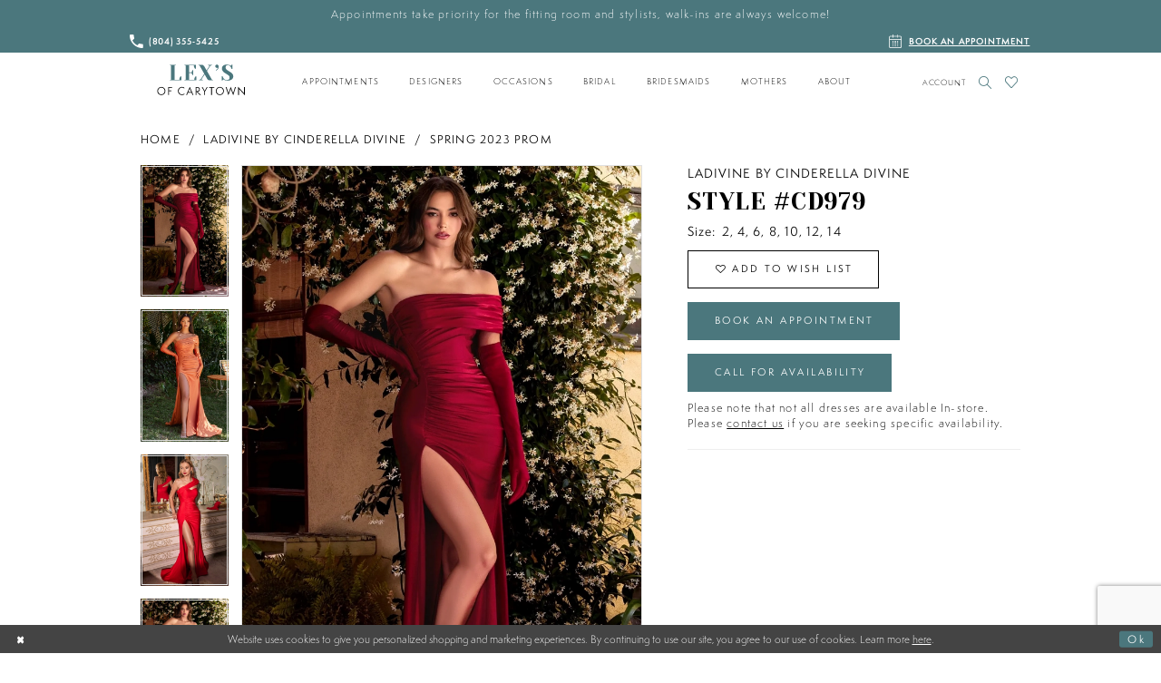

--- FILE ---
content_type: text/html; charset=utf-8
request_url: https://www.lexsofcarytown.com/cinderella-divine/spring-2023-prom/cd979
body_size: 19280
content:
<!DOCTYPE html>
<html class="" lang="en-US">
<head>
    
<base href="/">
<meta charset="UTF-8">
<meta name="viewport" content="width=device-width, initial-scale=1, maximum-scale=2, user-scalable=1" />
<meta name="format-detection" content="telephone=yes">
    
<title>Ladivine by Cinderella Divine - CD979 | Lex&#x27;s of Carytown</title>

    <meta property="og:title" content="Ladivine by Cinderella Divine - CD979 | Lex&#x27;s of Carytown" />
    <meta property="og:type" content="website" />
    <meta property="og:url" content="https://www.lexsofcarytown.com/cinderella-divine/spring-2023-prom/cd979"/>
        <meta name="description" content="Lex&#x27;s of Carytown is located in Richmond, Virginia! We have a huge variety of formal dresses for every occasion. Our selection includes prom dresses, evening dresses, bridesmaid dresses, non-traditional bride dresses, and formals for every occasion. Style CD979" />
        <meta property="og:description" content="Lex&#x27;s of Carytown is located in Richmond, Virginia! We have a huge variety of formal dresses for every occasion. Our selection includes prom dresses, evening dresses, bridesmaid dresses, non-traditional bride dresses, and formals for every occasion. Style CD979" />
        <meta property="og:image" content="https://dy9ihb9itgy3g.cloudfront.net/products/9299/cd979/cd979__d_f.670.webp" />
        <meta name="twitter:image" content="https://dy9ihb9itgy3g.cloudfront.net/products/9299/cd979/cd979__d_f.670.webp">
        <meta name="keywords" content="Prom gowns, prom dresses for sale, prom, prom dress, evening gowns, unique bridal gowns," />
        <link rel="canonical" href="https://www.lexsofcarytown.com/cinderella-divine/spring-2024-prom/cd979" />


    <link rel="apple-touch-icon" sizes="180x180" href="Themes/Lex/Content/img/favicon/apple-touch-icon.png">
<link rel="icon" type="image/png" sizes="32x32" href="Themes/Lex/Content/img/favicon/favicon-32x32.png">
<link rel="icon" type="image/png" sizes="16x16" href="Themes/Lex/Content/img/favicon/favicon-16x16.png">
<link rel="manifest" href="Themes/Lex/Content/img/favicon/site.webmanifest">
<link rel="mask-icon" href="Themes/Lex/Content/img/favicon/safari-pinned-tab.svg" color="#4b777d">
<link rel="shortcut icon" href="Themes/Lex/Content/img/favicon/favicon.ico">
<meta name="msapplication-TileColor" content="#4b777d">
<meta name="msapplication-config" content="Themes/Lex/Content/img/favicon/browserconfig.xml">
<meta name="theme-color" content="#fcf2f1">
    <link rel="preconnect" href="https://use.typekit.net" crossorigin="anonymous">
<link rel="preconnect" href="https://p.typekit.net" crossorigin="anonymous">
<link rel="preload" href="https://use.typekit.net/ufi7zvq.css" as="style">
<link rel="stylesheet" href="https://use.typekit.net/ufi7zvq.css"/>
<link href="https://fonts.googleapis.com/css?family=Yeseva+One" rel="stylesheet">

    <link rel="preload" href="/Content/fonts/syvoicomoon/Syvo-Icomoon.woff?y5043x" as="font" type="font/woff" crossorigin>

    <link rel="stylesheet" type="text/css" href="https://www.lexsofcarytown.com/content/theme.min.css?v=20251230115750"/>
    

    



    





<script id="mcjs">!function(c,h,i,m,p){m=c.createElement(h),p=c.getElementsByTagName(h)[0],m.async=1,m.src=i,p.parentNode.insertBefore(m,p)}(document,"script","https://chimpstatic.com/mcjs-connected/js/users/28ac28719e4b41ecf4e37f455/9a9b0ab61197d57f9181d644f.js");</script>

<meta name="google-site-verification" content="deGHkZQwYADCZpBre-z7BsfwonzzXWGt9p84tkdarLk" />
</head>
<body class="page-pdp page-common page-white  ">
    <!--[if lt IE 11]>
      <p class="browsehappy">You are using an <strong>outdated</strong> browser. Please <a href="http://browsehappy.com/">upgrade your browser</a> to improve your experience.</p>
    <![endif]-->
    <div class="hidden-vars" data-vars>
    <div class="breakpoint-xl" data-var-name="breakpoint" data-var-type="xl" data-var-value="width"></div>
    <div class="breakpoint-lg" data-var-name="breakpoint" data-var-type="lg" data-var-value="width"></div>
    <div class="breakpoint-md" data-var-name="breakpoint" data-var-type="md" data-var-value="width"></div>
    <div class="breakpoint-sm" data-var-name="breakpoint" data-var-type="sm" data-var-value="width"></div>
    <div class="color-primary" data-var-name="color" data-var-type="primary" data-var-value="color"></div>
    <div class="color-secondary" data-var-name="color" data-var-type="secondary" data-var-value="color"></div>
</div>
    <!-- Loader -->
    <div id="spinner" class="loader">
        <div class="round">
            <div class="section"></div>
        </div>
    </div>
    <div class="app-container app-container-fix">
        





    <div class="preheader-promo" id="preheader-promo-common" data-property="preheader-promo">
        <div class="container-fluid">
            <div class="row">
                <div class="common-top-promo">
                    
    <div class="common-message" role="status" 
         data-popup="commonTopPromo" 
         data-popup-expires="1"
         style="display:none;background-color:#4b777d;color:#ffffff;">
        <div class="common-message--blocks iblock-fix">

                <div class="common-message--block common-message--block-text-list">
                    <div class="common-message--text-list">
                        <div class="list">
                                <div class="list-item common-message--text-list-description-item">
                                    <div class="common-message--text common-message--text-list-description">
                                        <p>Appointments take priority for the fitting room and stylists, walk-ins are always welcome!</p>
                                    </div>
                                </div>

                        </div>
                    </div>
                </div>


        </div>
    </div>

                </div>
            </div>
        </div>
    </div>

<div class="primary-block iblock-fix" data-property="fixed-header">
        <div class="preheader preheader-line hidden-desktop-sticky hidden-mobile-sticky hidden-xs-sticky">
            <div class="container-fluid">
                <div class="row">
                    <div ckass="info-wrapper">
                        <!--<a class="promo-closable" href="temporarily-closed" style="background-color:#FCF2F1; color:#4B777D;">
  <h2 class="promo" style="background-color:#FCF2F1; color:#4B777D;"><strong>
  Book Your Dress Shopping Appointment Now!</strong>
  </h2>
</a>-->
 <!--<a class="promo-closable" href="tel:8043555425" style="background-color:#FCF2F1; color:#4B777D;">
 <span class="h2 promo" style="background-color:#FCF2F1; color:#4B777D;"><strong>
  Select styles available in store. Call for availability (804) 355-5425. Prices in store subject to change</strong>
  </span>
  </a>-->
<!--<a class="promo-closable" href="tel:8043555425" style="background-color:#FCF2F1; color:#4B777D;">
  <span class="h2 promo" style="background-color:#FCF2F1; color:#4B777D;"><strong>
  Prom season has officially started! We are not able to accommodate Bridal or Bridesmaids appointments on Saturdays during prom season during Feb, Mar, Apr</strong>
  </span>
</a>-->

                    </div>
                </div>
            </div>
        </div>

    <div class="preheader preheader-main hidden-xs hidden-sm">
        <div class="container-fluid">
            <div class="row">
                <div class="preheader-blocks">
                    <div class="preheader-block preheader-style preheader-left">
                            <ul>
                                <li>
                                    <a href="tel:8043555425" rel="nofollow">
<span class="sr-only">Call us</span>
<i class="icomoon icomoon-phone"></i>
<span class="hidden-xs hidden-sm">(804)&nbsp;355&#8209;5425</span>
</a>

                                </li>
                            </ul>
                    </div>

                    <div class="preheader-block preheader-style preheader-right">
                            <ul>
                                <li class="li-appointment hidden-xs hidden-sm">
                                    <a href="appointments">
<span class="sr-only">Book an appointment</span>
<i class="icomoon icomoon-calendar"></i>
<span class="hidden-xs hidden-sm">Book an appointment</span>
</a>
                                </li>
                            </ul>
                    </div>
                </div>
            </div>
        </div>
    </div>

    <header class="header iblock-fix">
        <div class="container">
            <div class="row">
                <div class="header-blocks clearfix iblock-fix">
                    <div class="header-block header-style header-left hidden-gt-sm">
                        <ul>
                            <li class="hidden-gt-sm">
                                <a href="javascript:void(0);" rel="nofollow" class="navbar-toggle hidden-gt-sm collapsed" data-toggle="collapse" data-target="#main-navbar" aria-expanded="false" aria-controls="main-navbar">
                                    <span class="sr-only">Toggle navigation</span>
                                    <i class="icomoon icomoon-hamburger" aria-hidden="true"></i>
                                </a>
                            </li>
                            <li>
                                <a class="show-search" href="search" aria-haspopup="true" aria-expanded="false" aria-label="Toggle search">
                                    <i class="icomoon icomoon-search" aria-hidden="true"></i>
                                </a>
                            </li>
                        </ul>
                    </div>
                    <div class="header-block header-desktop-left header-center iblock-fix">
                        <a href="/" class="brand-logo" aria-label="Lex&#x27;s of Carytown">
                            <img src="logos/main-logo?v=be18e6eb-1f1d-9b0e-ae6b-796859f05505" alt="Lex&#x27;s of Carytown" />
                        </a>
                    </div>
                    <div class="header-block main-block">
                        <div id="main-navbar" class="main-navbar navbar-collapse collapse">




<nav class="common-navbar" role="navigation" id="common-navbar" aria-label="Main Navigation">
    <span
          class="close-navbar close-btn "
          data-toggle="collapse"
          data-target="#main-navbar"
          role="button"
          tabindex="0"
          aria-controls="main-navbar"
          aria-haspopup="true"
          aria-expanded="false"
          aria-label="Close Navbar">
    </span>

            <ul role="menubar" aria-label="Main Navigation Menu">
                    <li role="none" data-menu-item>
                        <a class="navbar-item" role="menuitem" tabindex="0" aria-haspopup="false" aria-expanded="false" href="appointments" rel="" target="">
                            <span>Appointments</span>
                            <i class="sign" aria-hidden="true"></i>
                        </a>
                    </li>
                    <li role="none" data-menu-item>
                            <input type="checkbox" autocomplete="off" 
                                   data-trigger="menu-opener"
                                   tabindex="-1"
                                   aria-label="Toggle Designers Sub Menu"/>
                        <a class="navbar-item" role="menuitem" tabindex="-1" aria-haspopup="true" aria-expanded="false" href="javascript:void(0)" rel="nofollow" target="">
                            <span>Designers</span>
                            <i class="sign" aria-hidden="true"></i>
                        </a>
                            <ul role="menu"
                                aria-label="Designers Sub Menu"
                                class="common-sub-menu">
                                
        <li role="none"
            data-menu-item="empty">
                <input type="checkbox"
                       autocomplete="off"
                       data-trigger="menu-opener"
                       tabindex="-1"
                       aria-label="Toggle Sub Menu"/>
                <ul role="menu"
                    aria-label=" Sub Menu">
                    
        <li role="none"
            data-menu-item="">
                <a class="navbar-item" role="menuitem" tabindex="0" aria-haspopup="false" aria-expanded="false" href="/aleta" rel="" target="">
                    <span>Aleta</span>
                    <i class="sign" aria-hidden="true"></i>
                </a>
        </li>        
        <li role="none"
            data-menu-item="">
                <a class="navbar-item" role="menuitem" tabindex="-1" aria-haspopup="false" aria-expanded="false" href="/abby-rose" rel="" target="">
                    <span>Abby Rose</span>
                    <i class="sign" aria-hidden="true"></i>
                </a>
        </li>        
        <li role="none"
            data-menu-item="">
                <a class="navbar-item" role="menuitem" tabindex="-1" aria-haspopup="false" aria-expanded="false" href="/alyce-paris" rel="" target="">
                    <span>Alyce Paris</span>
                    <i class="sign" aria-hidden="true"></i>
                </a>
        </li>        
        <li role="none"
            data-menu-item="">
                <a class="navbar-item" role="menuitem" tabindex="-1" aria-haspopup="false" aria-expanded="false" href="/amellia-couture" rel="" target="">
                    <span>Amelia Couture</span>
                    <i class="sign" aria-hidden="true"></i>
                </a>
        </li>        
        <li role="none"
            data-menu-item="">
                <a class="navbar-item" role="menuitem" tabindex="-1" aria-haspopup="false" aria-expanded="false" href="/la-femme" rel="" target="">
                    <span>La Femme</span>
                    <i class="sign" aria-hidden="true"></i>
                </a>
        </li>        
        <li role="none"
            data-menu-item="">
                <a class="navbar-item" role="menuitem" tabindex="-1" aria-haspopup="false" aria-expanded="false" href="/lucci-lu" rel="" target="">
                    <span>Lucci Lu</span>
                    <i class="sign" aria-hidden="true"></i>
                </a>
        </li>        
        <li role="none"
            data-menu-item="">
                <a class="navbar-item" role="menuitem" tabindex="-1" aria-haspopup="false" aria-expanded="false" href="/morilee" rel="" target="">
                    <span>Morilee</span>
                    <i class="sign" aria-hidden="true"></i>
                </a>
        </li>        
        <li role="none"
            data-menu-item="">
                <a class="navbar-item" role="menuitem" tabindex="-1" aria-haspopup="false" aria-expanded="false" href="/ashley-lauren" rel="" target="">
                    <span>Ashley Lauren</span>
                    <i class="sign" aria-hidden="true"></i>
                </a>
        </li>        
        <li role="none"
            data-menu-item="">
                <a class="navbar-item" role="menuitem" tabindex="-1" aria-haspopup="false" aria-expanded="false" href="/portia-and-scarlett" rel="" target="">
                    <span>Portia and Scarlett</span>
                    <i class="sign" aria-hidden="true"></i>
                </a>
        </li>        
        <li role="none"
            data-menu-item="">
                <a class="navbar-item" role="menuitem" tabindex="-1" aria-haspopup="false" aria-expanded="false" href="/andrea-leo-couture" rel="" target="">
                    <span>Andrea & Leo Couture</span>
                    <i class="sign" aria-hidden="true"></i>
                </a>
        </li>        
        <li role="none"
            data-menu-item="">
                <a class="navbar-item" role="menuitem" tabindex="-1" aria-haspopup="false" aria-expanded="false" href="/sherri-hill" rel="" target="">
                    <span>Sherri Hill</span>
                    <i class="sign" aria-hidden="true"></i>
                </a>
        </li>        
        <li role="none"
            data-menu-item="">
                <a class="navbar-item" role="menuitem" tabindex="-1" aria-haspopup="false" aria-expanded="false" href="/cinderella-divine" rel="" target="">
                    <span>Ladivine by Cinderella Divine</span>
                    <i class="sign" aria-hidden="true"></i>
                </a>
        </li>        
        <li role="none"
            data-menu-item="">
                <a class="navbar-item" role="menuitem" tabindex="-1" aria-haspopup="false" aria-expanded="false" href="/ellie-wilde" rel="" target="">
                    <span>Ellie Wilde</span>
                    <i class="sign" aria-hidden="true"></i>
                </a>
        </li>        
        <li role="none"
            data-menu-item="">
                <a class="navbar-item" role="menuitem" tabindex="-1" aria-haspopup="false" aria-expanded="false" href="/faviana" rel="" target="">
                    <span>Faviana</span>
                    <i class="sign" aria-hidden="true"></i>
                </a>
        </li>        
        <li role="none"
            data-menu-item="">
                <a class="navbar-item" role="menuitem" tabindex="-1" aria-haspopup="false" aria-expanded="false" href="/jovani" rel="" target="">
                    <span>Jovani</span>
                    <i class="sign" aria-hidden="true"></i>
                </a>
        </li>        

                </ul>
        </li>        

                            </ul>                                
                    </li>
                    <li role="none" data-menu-item>
                            <input type="checkbox" autocomplete="off" 
                                   data-trigger="menu-opener"
                                   tabindex="-1"
                                   aria-label="Toggle Occasions Sub Menu"/>
                        <a class="navbar-item" role="menuitem" tabindex="-1" aria-haspopup="true" aria-expanded="false" href="javascript:void(0)" rel="nofollow" target="">
                            <span>Occasions</span>
                            <i class="sign" aria-hidden="true"></i>
                        </a>
                            <ul role="menu"
                                aria-label="Occasions Sub Menu"
                                class="common-sub-menu">
                                
        <li role="none"
            data-menu-item="empty">
                <input type="checkbox"
                       autocomplete="off"
                       data-trigger="menu-opener"
                       tabindex="-1"
                       aria-label="Toggle Sub Menu"/>
                <ul role="menu"
                    aria-label=" Sub Menu">
                    
        <li role="none"
            data-menu-item="">
                <a class="navbar-item" role="menuitem" tabindex="0" aria-haspopup="false" aria-expanded="false" href="/collections/homecoming" rel="" target="">
                    <span>All Homecoming Dresses</span>
                    <i class="sign" aria-hidden="true"></i>
                </a>
        </li>        
        <li role="none"
            data-menu-item="">
                <a class="navbar-item" role="menuitem" tabindex="-1" aria-haspopup="false" aria-expanded="false" href="/collections/evening" rel="" target="">
                    <span>All Evening Dresses</span>
                    <i class="sign" aria-hidden="true"></i>
                </a>
        </li>        
        <li role="none"
            data-menu-item="">
                <a class="navbar-item" role="menuitem" tabindex="-1" aria-haspopup="false" aria-expanded="false" href="/collections/prom" rel="" target="">
                    <span>All Prom Dresses</span>
                    <i class="sign" aria-hidden="true"></i>
                </a>
        </li>        
        <li role="none"
            data-menu-item="">
                <a class="navbar-item" role="menuitem" tabindex="-1" aria-haspopup="false" aria-expanded="false" href="/collections/cocktail" rel="" target="">
                    <span>All Cocktail Dresses</span>
                    <i class="sign" aria-hidden="true"></i>
                </a>
        </li>        

                </ul>
        </li>        

                            </ul>                                
                    </li>
                    <li role="none" data-menu-item>
                            <input type="checkbox" autocomplete="off" 
                                   data-trigger="menu-opener"
                                   tabindex="-1"
                                   aria-label="Toggle Bridal Sub Menu"/>
                        <a class="navbar-item" role="menuitem" tabindex="-1" aria-haspopup="true" aria-expanded="false" href="/collections/bridal" rel="" target="">
                            <span>Bridal</span>
                            <i class="sign" aria-hidden="true"></i>
                        </a>
                            <ul role="menu"
                                aria-label="Bridal Sub Menu"
                                class="common-sub-menu">
                                
        <li role="none"
            data-menu-item="empty">
                <input type="checkbox"
                       autocomplete="off"
                       data-trigger="menu-opener"
                       tabindex="-1"
                       aria-label="Toggle Sub Menu"/>
                <ul role="menu"
                    aria-label=" Sub Menu">
                    
        <li role="none"
            data-menu-item="">
                <a class="navbar-item" role="menuitem" tabindex="0" aria-haspopup="false" aria-expanded="false" href="javascript:void(0)" rel="nofollow" target="">
                    <span>Allure Women</span>
                    <i class="sign" aria-hidden="true"></i>
                </a>
        </li>        
        <li role="none"
            data-menu-item="">
                <a class="navbar-item" role="menuitem" tabindex="-1" aria-haspopup="false" aria-expanded="false" href="javascript:void(0)" rel="nofollow" target="">
                    <span>Allure Limited</span>
                    <i class="sign" aria-hidden="true"></i>
                </a>
        </li>        
        <li role="none"
            data-menu-item="">
                <a class="navbar-item" role="menuitem" tabindex="-1" aria-haspopup="false" aria-expanded="false" href="javascript:void(0)" rel="nofollow" target="">
                    <span>Madison James</span>
                    <i class="sign" aria-hidden="true"></i>
                </a>
        </li>        
        <li role="none"
            data-menu-item="">
                <a class="navbar-item" role="menuitem" tabindex="-1" aria-haspopup="false" aria-expanded="false" href="javascript:void(0)" rel="nofollow" target="">
                    <span>Alyce Paris</span>
                    <i class="sign" aria-hidden="true"></i>
                </a>
        </li>        
        <li role="none"
            data-menu-item="">
                <a class="navbar-item" role="menuitem" tabindex="-1" aria-haspopup="false" aria-expanded="false" href="javascript:void(0)" rel="nofollow" target="">
                    <span>Carrafina Bride</span>
                    <i class="sign" aria-hidden="true"></i>
                </a>
        </li>        
        <li role="none"
            data-menu-item="">
                <a class="navbar-item" role="menuitem" tabindex="-1" aria-haspopup="false" aria-expanded="false" href="javascript:void(0)" rel="nofollow" target="">
                    <span>La Femme</span>
                    <i class="sign" aria-hidden="true"></i>
                </a>
        </li>        
        <li role="none"
            data-menu-item="">
                <a class="navbar-item" role="menuitem" tabindex="-1" aria-haspopup="false" aria-expanded="false" href="javascript:void(0)" rel="nofollow" target="">
                    <span>Jimme Huang</span>
                    <i class="sign" aria-hidden="true"></i>
                </a>
        </li>        
        <li role="none"
            data-menu-item="">
                <a class="navbar-item" role="menuitem" tabindex="-1" aria-haspopup="false" aria-expanded="false" href="javascript:void(0)" rel="nofollow" target="">
                    <span>Morilee</span>
                    <i class="sign" aria-hidden="true"></i>
                </a>
        </li>        

                </ul>
        </li>        

                            </ul>                                
                    </li>
                    <li role="none" data-menu-item>
                            <input type="checkbox" autocomplete="off" 
                                   data-trigger="menu-opener"
                                   tabindex="-1"
                                   aria-label="Toggle Bridesmaids Sub Menu"/>
                        <a class="navbar-item" role="menuitem" tabindex="-1" aria-haspopup="true" aria-expanded="false" href="/collections/bridesmaids" rel="" target="">
                            <span>Bridesmaids</span>
                            <i class="sign" aria-hidden="true"></i>
                        </a>
                            <ul role="menu"
                                aria-label="Bridesmaids Sub Menu"
                                class="common-sub-menu">
                                
        <li role="none"
            data-menu-item="empty">
                <input type="checkbox"
                       autocomplete="off"
                       data-trigger="menu-opener"
                       tabindex="-1"
                       aria-label="Toggle Sub Menu"/>
                <ul role="menu"
                    aria-label=" Sub Menu">
                    
        <li role="none"
            data-menu-item="">
                <a class="navbar-item" role="menuitem" tabindex="0" aria-haspopup="false" aria-expanded="false" href="javascript:void(0)" rel="nofollow" target="">
                    <span>Ladivine</span>
                    <i class="sign" aria-hidden="true"></i>
                </a>
        </li>        

                </ul>
        </li>        

                            </ul>                                
                    </li>
                    <li role="none" data-menu-item>
                            <input type="checkbox" autocomplete="off" 
                                   data-trigger="menu-opener"
                                   tabindex="-1"
                                   aria-label="Toggle Mothers Sub Menu"/>
                        <a class="navbar-item" role="menuitem" tabindex="-1" aria-haspopup="true" aria-expanded="false" href="/collections/motherofthebride" rel="" target="">
                            <span>Mothers</span>
                            <i class="sign" aria-hidden="true"></i>
                        </a>
                            <ul role="menu"
                                aria-label="Mothers Sub Menu"
                                class="common-sub-menu">
                                
        <li role="none"
            data-menu-item="empty">
                <input type="checkbox"
                       autocomplete="off"
                       data-trigger="menu-opener"
                       tabindex="-1"
                       aria-label="Toggle Sub Menu"/>
                <ul role="menu"
                    aria-label=" Sub Menu">
                    
        <li role="none"
            data-menu-item="">
                <a class="navbar-item" role="menuitem" tabindex="0" aria-haspopup="false" aria-expanded="false" href="javascript:void(0)" rel="nofollow" target="">
                    <span>Alyce Paris</span>
                    <i class="sign" aria-hidden="true"></i>
                </a>
        </li>        
        <li role="none"
            data-menu-item="">
                <a class="navbar-item" role="menuitem" tabindex="-1" aria-haspopup="false" aria-expanded="false" href="javascript:void(0)" rel="nofollow" target="">
                    <span>La Femme</span>
                    <i class="sign" aria-hidden="true"></i>
                </a>
        </li>        
        <li role="none"
            data-menu-item="">
                <a class="navbar-item" role="menuitem" tabindex="-1" aria-haspopup="false" aria-expanded="false" href="javascript:void(0)" rel="nofollow" target="">
                    <span>Marsoni by Colors</span>
                    <i class="sign" aria-hidden="true"></i>
                </a>
        </li>        
        <li role="none"
            data-menu-item="">
                <a class="navbar-item" role="menuitem" tabindex="-1" aria-haspopup="false" aria-expanded="false" href="javascript:void(0)" rel="nofollow" target="">
                    <span>Christina Wu Elegance</span>
                    <i class="sign" aria-hidden="true"></i>
                </a>
        </li>        
        <li role="none"
            data-menu-item="">
                <a class="navbar-item" role="menuitem" tabindex="-1" aria-haspopup="false" aria-expanded="false" href="javascript:void(0)" rel="nofollow" target="">
                    <span>Adrianna Papell Platinum</span>
                    <i class="sign" aria-hidden="true"></i>
                </a>
        </li>        

                </ul>
        </li>        

                            </ul>                                
                    </li>
                    <li role="none" data-menu-item>
                            <input type="checkbox" autocomplete="off" 
                                   data-trigger="menu-opener"
                                   tabindex="-1"
                                   aria-label="Toggle About Sub Menu"/>
                        <a class="navbar-item" role="menuitem" tabindex="-1" aria-haspopup="true" aria-expanded="false" href="about-us" rel="" target="">
                            <span>About</span>
                            <i class="sign" aria-hidden="true"></i>
                        </a>
                            <ul role="menu"
                                aria-label="About Sub Menu"
                                class="common-sub-menu">
                                
        <li role="none"
            data-menu-item="empty">
                <input type="checkbox"
                       autocomplete="off"
                       data-trigger="menu-opener"
                       tabindex="-1"
                       aria-label="Toggle Sub Menu"/>
                <ul role="menu"
                    aria-label=" Sub Menu">
                    
        <li role="none"
            data-menu-item="">
                <a class="navbar-item" role="menuitem" tabindex="0" aria-haspopup="false" aria-expanded="false" href="/events" rel="" target="">
                    <span>Events</span>
                    <i class="sign" aria-hidden="true"></i>
                </a>
        </li>        
        <li role="none"
            data-menu-item="">
                <a class="navbar-item" role="menuitem" tabindex="-1" aria-haspopup="false" aria-expanded="false" href="contact-us" rel="" target="">
                    <span>Contact Us</span>
                    <i class="sign" aria-hidden="true"></i>
                </a>
        </li>        
        <li role="none"
            data-menu-item="">
                <a class="navbar-item" role="menuitem" tabindex="-1" aria-haspopup="false" aria-expanded="false" href="giving-back" rel="" target="">
                    <span>Giving Back</span>
                    <i class="sign" aria-hidden="true"></i>
                </a>
        </li>        
        <li role="none"
            data-menu-item="">
                <a class="navbar-item" role="menuitem" tabindex="-1" aria-haspopup="false" aria-expanded="false" href="job-application" rel="" target="">
                    <span>Job Application</span>
                    <i class="sign" aria-hidden="true"></i>
                </a>
        </li>        
        <li role="none"
            data-menu-item="">
                <a class="navbar-item" role="menuitem" tabindex="-1" aria-haspopup="false" aria-expanded="false" href="testimonials" rel="" target="">
                    <span>Testimonials</span>
                    <i class="sign" aria-hidden="true"></i>
                </a>
        </li>        

                </ul>
        </li>        

                            </ul>                                
                    </li>
            </ul>
</nav>
                            <div class="common-navbar account-block hidden-gt-sm">
    <ul>
            <li>
                <a href="/login">
                    <span>Sign In</span>
                    <i class="sign" aria-hidden="true"></i>
                </a>
            </li>
            <li>
                <a href="/register">
                    <span>Sign Up</span>
                    <i class="sign" aria-hidden="true"></i>
                </a>
            </li>
            <li>
                <a href="/wishlist">
                    <span>Wishlist</span>
                    <i class="sign" aria-hidden="true"></i>
                </a>
            </li>
    </ul>
</div>
                        </div>
                    </div>

                    <div class="header-block header-style header-right">
                        <ul>
                            <li class="dropdown hidden-sm hidden-xs">
                                <a href="/account/information" class="dropdown-toggle" data-toggle="dropdown" aria-haspopup="true" aria-expanded="false">
                                    <span class="sr-only">Toggle Account</span>
                                    <i class="icomoon icomoon-user" aria-hidden="true"></i>
                                    <span>Account</span>
                                </a>
                                <div class="dropdown-menu clickable cart-popup">
                                    <span class="fl-right close-dropdown"
                                          data-trigger="cart"
                                          role="button"
                                          aria-label="Toggle Account Dialog"
                                          aria-haspopup="true"
                                          aria-expanded="false"
                                          tabindex="0"></span>
                                    <div class="account-dropdown">
                                        <ul>
                                                <li><a href="/login">Sign In</a></li>
                                                <li><a href="/register">Sign Up</a></li>
                                                <li><a href="/wishlist">Wishlist</a></li>
                                        </ul>
                                    </div>
                                </div>
                            </li>
                            <li class="hidden-xs hidden-sm">
                                <a class="show-search" href="search" aria-haspopup="true" aria-expanded="false" aria-label="Toggle search">
                                    <i class="icomoon icomoon-search" aria-hidden="true"></i>
                                </a>
                            </li>
                                <li class="hidden-gt-sm">
                                    <a href="appointments">
<span class="sr-only">Book an appointment</span>
<i class="icomoon icomoon-calendar"></i>
<span class="hidden-xs hidden-sm">Book an appointment</span>
</a>
                                </li>

                            <li class="hidden-sm hidden-xs">
                                <a href="/wishlist" aria-haspopup="true" aria-expanded="false">
                                    <span class="sr-only">Check Wishlist</span>
                                    <i class="icomoon icomoon-heart" aria-hidden="true"></i>
                                </a>
                            </li>

                                <li class="hidden-gt-sm">
                                    <a href="tel:8043555425" rel="nofollow">
<span class="sr-only">Call us</span>
<i class="icomoon icomoon-phone"></i>
<span class="hidden-xs hidden-sm">(804)&nbsp;355&#8209;5425</span>
</a>

                                </li>
                            
                        </ul>
                    </div>
                    <div name="search-form" role="search" aria-label="Search form"
     class="search-form iblock-fix collapsed">
    <div class="search-group ui-widget">

        <div class="search-btn search-btn-left search-addon1">
            <button type="submit" data-trigger="search" aria-label="Submit Search">
                <i class="icon-syvo icon-search" aria-hidden="true"></i>
            </button>
        </div>
        <div class="search-btn search-btn-right">
            <button type="button" class="close-search-form" aria-label="Close Search">
                <i class="icon-syvo icon-close-x" aria-hidden="true"></i>
            </button>
        </div>
        <input type="search"
               name="query"
               class="ui-autocomplete-input"
               placeholder="Search"
               aria-label="Search"
               data-property="search"/>
    </div>
</div>
                </div>
            </div>
        </div>
    </header>
</div>

        <div class="main-content" id="main" role="main">
            



<div class="details-cmp common-cmp bootstrap-iso iblock-fix">

    

<section class="section-breadcrumbs">
    <div class="container">
        <div class="row">
            <div class="common-breadcrumbs">
                <ul>
                        <li>
                                <a class=""
                                   href="/">Home</a>

                        </li>
                        <li>
                                <a class=""
                                   href="/cinderella-divine">Ladivine by Cinderella Divine</a>

                        </li>
                        <li>
                                <a class=""
                                   href="/cinderella-divine/spring-2023-prom">Spring 2023 Prom</a>

                        </li>
                </ul>
            </div>
        </div>

    </div>
</section>

    <section class="section-product" data-product-id="23603">
        <div class="container">
            <div class="row">
                <div class="product-bio">
                    <div class="product-detailed clearfix iblock-fix">
                        <div class="product-info product-visual">

                            




<div class="product-media">
    

    <div class="product-views clearfix" data-property="parent">
        <span role="heading" aria-level="2" class="sr-only">Products Views Carousel</span>
        <a href="#products-views-skip" title="Skip to end" class="sr-only sr-only-focusable" 
           data-trigger="scroll-to" data-target="#products-views-skip">Skip to end</a>
        

<div class="product-view previews">
        <div class="list" data-list="previews" aria-label="Ladivine by Cinderella Divine Style #CD979 thumbnail list">

                    <div class="list-item">
                        <div class="preview has-background"
                             style="background-image: url('https://dy9ihb9itgy3g.cloudfront.net/products/9299/cd979/cd979__d_f.340.webp')"
                             data-trigger="color-filter-all"
                             data-value-id="">
                            <img src="https://dy9ihb9itgy3g.cloudfront.net/products/9299/cd979/cd979__d_f.340.webp" alt="Ladivine by Cinderella Divine Style #CD979 #0 default frontface vertical thumbnail"/>
                        </div>
                    </div>
                    <div class="list-item">
                        <div class="preview has-background"
                             style="background-image: url('https://dy9ihb9itgy3g.cloudfront.net/products/9036/cd979/cd979__7.340.webp')"
                             data-trigger="color-filter-all"
                             data-value-id="">
                            <img src="https://dy9ihb9itgy3g.cloudfront.net/products/9036/cd979/cd979__7.340.webp" alt="Ladivine by Cinderella Divine Style #CD979 #1 frontface vertical thumbnail"/>
                        </div>
                    </div>
                    <div class="list-item">
                        <div class="preview has-background"
                             style="background-image: url('https://dy9ihb9itgy3g.cloudfront.net/products/9036/cd979/cd979__4.340.webp')"
                             data-trigger="color-filter-all"
                             data-value-id="">
                            <img src="https://dy9ihb9itgy3g.cloudfront.net/products/9036/cd979/cd979__4.340.webp" alt="Ladivine by Cinderella Divine Style #CD979 #2 vertical thumbnail"/>
                        </div>
                    </div>
                    <div class="list-item">
                        <div class="preview has-background"
                             style="background-image: url('https://dy9ihb9itgy3g.cloudfront.net/products/9036/cd979/cd979__.340.webp')"
                             data-trigger="color-filter-all"
                             data-value-id="">
                            <img src="https://dy9ihb9itgy3g.cloudfront.net/products/9036/cd979/cd979__.340.webp" alt="Ladivine by Cinderella Divine Style #CD979 #3 vertical thumbnail"/>
                        </div>
                    </div>
                    <div class="list-item">
                        <div class="preview has-background"
                             style="background-image: url('https://dy9ihb9itgy3g.cloudfront.net/products/9036/cd979/cd979__1.340.webp')"
                             data-trigger="color-filter-all"
                             data-value-id="">
                            <img src="https://dy9ihb9itgy3g.cloudfront.net/products/9036/cd979/cd979__1.340.webp" alt="Ladivine by Cinderella Divine Style #CD979 #4 vertical thumbnail"/>
                        </div>
                    </div>
                    <div class="list-item">
                        <div class="preview has-background"
                             style="background-image: url('https://dy9ihb9itgy3g.cloudfront.net/products/9036/cd979/cd979__3.340.webp')"
                             data-trigger="color-filter-all"
                             data-value-id="">
                            <img src="https://dy9ihb9itgy3g.cloudfront.net/products/9036/cd979/cd979__3.340.webp" alt="Ladivine by Cinderella Divine Style #CD979 #5 vertical thumbnail"/>
                        </div>
                    </div>
                    <div class="list-item">
                        <div class="preview has-background"
                             style="background-image: url('https://dy9ihb9itgy3g.cloudfront.net/products/9036/cd979/cd979__6.340.webp')"
                             data-trigger="color-filter-all"
                             data-value-id="">
                            <img src="https://dy9ihb9itgy3g.cloudfront.net/products/9036/cd979/cd979__6.340.webp" alt="Ladivine by Cinderella Divine Style #CD979 #6 vertical thumbnail"/>
                        </div>
                    </div>
                    <div class="list-item">
                        <div class="preview has-background"
                             style="background-image: url('https://dy9ihb9itgy3g.cloudfront.net/products/9036/cd979/cd979__5.340.webp')"
                             data-trigger="color-filter-all"
                             data-value-id="">
                            <img src="https://dy9ihb9itgy3g.cloudfront.net/products/9036/cd979/cd979__5.340.webp" alt="Ladivine by Cinderella Divine Style #CD979 #7 vertical thumbnail"/>
                        </div>
                    </div>
                    <div class="list-item">
                        <div class="preview has-background"
                             style="background-image: url('https://dy9ihb9itgy3g.cloudfront.net/products/9036/cd979/cd979__2.340.webp')"
                             data-trigger="color-filter-all"
                             data-value-id="">
                            <img src="https://dy9ihb9itgy3g.cloudfront.net/products/9036/cd979/cd979__2.340.webp" alt="Ladivine by Cinderella Divine Style #CD979 #8 vertical thumbnail"/>
                        </div>
                    </div>
                    <div class="list-item">
                        <div class="preview has-background"
                             style="background-image: url('https://dy9ihb9itgy3g.cloudfront.net/products/9036/cd979/cd979__b.340.webp')"
                             data-trigger="color-filter-all"
                             data-value-id="">
                            <img src="https://dy9ihb9itgy3g.cloudfront.net/products/9036/cd979/cd979__b.340.webp" alt="Ladivine by Cinderella Divine Style #CD979 #9 default backface vertical thumbnail"/>
                        </div>
                    </div>
        </div>
</div>
        

<div class="product-view overviews common-videolist">

        <div class="list" data-list="overviews" data-slick>
                    <div class="list-item slick-current">
                        <div class="overview"
                             data-lazy-background
                             data-value-id=""
                             data-related-image="false">
                            <a href="https://dy9ihb9itgy3g.cloudfront.net/products/9299/cd979/cd979__d_f.2000.webp"
                               class="MagicZoom overview-media" data-options="lazyZoom: true; textClickZoomHint: Click to zoom"
                               aria-label="Full size Ladivine by Cinderella Divine Style #CD979 #0 default frontface vertical picture">
                                <img data-lazy="https://dy9ihb9itgy3g.cloudfront.net/products/9299/cd979/cd979__d_f.740.webp" 
                                     alt="Ladivine by Cinderella Divine Style #CD979 #0 default frontface vertical picture"/>
                            </a>
                        </div>
                    </div>
                    <div class="list-item ">
                        <div class="overview"
                             data-lazy-background
                             data-value-id=""
                             data-related-image="false">
                            <a href="https://dy9ihb9itgy3g.cloudfront.net/products/9036/cd979/cd979__7.2000.webp"
                               class="MagicZoom overview-media" data-options="lazyZoom: true; textClickZoomHint: Click to zoom"
                               aria-label="Full size Ladivine by Cinderella Divine Style #CD979 #1 frontface vertical picture">
                                <img data-lazy="https://dy9ihb9itgy3g.cloudfront.net/products/9036/cd979/cd979__7.740.webp" 
                                     alt="Ladivine by Cinderella Divine Style #CD979 #1 frontface vertical picture"/>
                            </a>
                        </div>
                    </div>
                    <div class="list-item ">
                        <div class="overview"
                             data-lazy-background
                             data-value-id=""
                             data-related-image="false">
                            <a href="https://dy9ihb9itgy3g.cloudfront.net/products/9036/cd979/cd979__4.2000.webp"
                               class="MagicZoom overview-media" data-options="lazyZoom: true; textClickZoomHint: Click to zoom"
                               aria-label="Full size Ladivine by Cinderella Divine Style #CD979 #2 vertical picture">
                                <img data-lazy="https://dy9ihb9itgy3g.cloudfront.net/products/9036/cd979/cd979__4.740.webp" 
                                     alt="Ladivine by Cinderella Divine Style #CD979 #2 vertical picture"/>
                            </a>
                        </div>
                    </div>
                    <div class="list-item ">
                        <div class="overview"
                             data-lazy-background
                             data-value-id=""
                             data-related-image="false">
                            <a href="https://dy9ihb9itgy3g.cloudfront.net/products/9036/cd979/cd979__.2000.webp"
                               class="MagicZoom overview-media" data-options="lazyZoom: true; textClickZoomHint: Click to zoom"
                               aria-label="Full size Ladivine by Cinderella Divine Style #CD979 #3 vertical picture">
                                <img data-lazy="https://dy9ihb9itgy3g.cloudfront.net/products/9036/cd979/cd979__.740.webp" 
                                     alt="Ladivine by Cinderella Divine Style #CD979 #3 vertical picture"/>
                            </a>
                        </div>
                    </div>
                    <div class="list-item ">
                        <div class="overview"
                             data-lazy-background
                             data-value-id=""
                             data-related-image="false">
                            <a href="https://dy9ihb9itgy3g.cloudfront.net/products/9036/cd979/cd979__1.2000.webp"
                               class="MagicZoom overview-media" data-options="lazyZoom: true; textClickZoomHint: Click to zoom"
                               aria-label="Full size Ladivine by Cinderella Divine Style #CD979 #4 vertical picture">
                                <img data-lazy="https://dy9ihb9itgy3g.cloudfront.net/products/9036/cd979/cd979__1.740.webp" 
                                     alt="Ladivine by Cinderella Divine Style #CD979 #4 vertical picture"/>
                            </a>
                        </div>
                    </div>
                    <div class="list-item ">
                        <div class="overview"
                             data-lazy-background
                             data-value-id=""
                             data-related-image="false">
                            <a href="https://dy9ihb9itgy3g.cloudfront.net/products/9036/cd979/cd979__3.2000.webp"
                               class="MagicZoom overview-media" data-options="lazyZoom: true; textClickZoomHint: Click to zoom"
                               aria-label="Full size Ladivine by Cinderella Divine Style #CD979 #5 vertical picture">
                                <img data-lazy="https://dy9ihb9itgy3g.cloudfront.net/products/9036/cd979/cd979__3.740.webp" 
                                     alt="Ladivine by Cinderella Divine Style #CD979 #5 vertical picture"/>
                            </a>
                        </div>
                    </div>
                    <div class="list-item ">
                        <div class="overview"
                             data-lazy-background
                             data-value-id=""
                             data-related-image="false">
                            <a href="https://dy9ihb9itgy3g.cloudfront.net/products/9036/cd979/cd979__6.2000.webp"
                               class="MagicZoom overview-media" data-options="lazyZoom: true; textClickZoomHint: Click to zoom"
                               aria-label="Full size Ladivine by Cinderella Divine Style #CD979 #6 vertical picture">
                                <img data-lazy="https://dy9ihb9itgy3g.cloudfront.net/products/9036/cd979/cd979__6.740.webp" 
                                     alt="Ladivine by Cinderella Divine Style #CD979 #6 vertical picture"/>
                            </a>
                        </div>
                    </div>
                    <div class="list-item ">
                        <div class="overview"
                             data-lazy-background
                             data-value-id=""
                             data-related-image="false">
                            <a href="https://dy9ihb9itgy3g.cloudfront.net/products/9036/cd979/cd979__5.2000.webp"
                               class="MagicZoom overview-media" data-options="lazyZoom: true; textClickZoomHint: Click to zoom"
                               aria-label="Full size Ladivine by Cinderella Divine Style #CD979 #7 vertical picture">
                                <img data-lazy="https://dy9ihb9itgy3g.cloudfront.net/products/9036/cd979/cd979__5.740.webp" 
                                     alt="Ladivine by Cinderella Divine Style #CD979 #7 vertical picture"/>
                            </a>
                        </div>
                    </div>
                    <div class="list-item ">
                        <div class="overview"
                             data-lazy-background
                             data-value-id=""
                             data-related-image="false">
                            <a href="https://dy9ihb9itgy3g.cloudfront.net/products/9036/cd979/cd979__2.2000.webp"
                               class="MagicZoom overview-media" data-options="lazyZoom: true; textClickZoomHint: Click to zoom"
                               aria-label="Full size Ladivine by Cinderella Divine Style #CD979 #8 vertical picture">
                                <img data-lazy="https://dy9ihb9itgy3g.cloudfront.net/products/9036/cd979/cd979__2.740.webp" 
                                     alt="Ladivine by Cinderella Divine Style #CD979 #8 vertical picture"/>
                            </a>
                        </div>
                    </div>
                    <div class="list-item ">
                        <div class="overview"
                             data-lazy-background
                             data-value-id=""
                             data-related-image="false">
                            <a href="https://dy9ihb9itgy3g.cloudfront.net/products/9036/cd979/cd979__b.2000.webp"
                               class="MagicZoom overview-media" data-options="lazyZoom: true; textClickZoomHint: Click to zoom"
                               aria-label="Full size Ladivine by Cinderella Divine Style #CD979 #9 default backface vertical picture">
                                <img data-lazy="https://dy9ihb9itgy3g.cloudfront.net/products/9036/cd979/cd979__b.740.webp" 
                                     alt="Ladivine by Cinderella Divine Style #CD979 #9 default backface vertical picture"/>
                            </a>
                        </div>
                    </div>
        </div>
    
    <div class="controls">
        <div class="list">
            <div class="list-item">
            </div>
        </div>
    </div>

    

</div>
        <div id="products-views-skip" class="sr-only" tabindex="-1">Products Views Carousel End</div>
    </div>

</div>

<div class="visual-dots dots-placeholder"></div>

<div class="social-networks social-share social-share-single">
    <ul>
        <li>
            <span class="share-title">
                Share:
            </span>
        </li>
                    <li style="display: none;">
                        <a href="https://www.pinterest.com/source/lexsofcarytown.com/"
                           data-property="pinterest-share"
                           data-placement="Social group"
                           target="_blank" title="Pinterest" aria-label="Share using Pinterest">
                            <i class="fa fa-pinterest-p" aria-hidden="true"></i>
                        </a>
                    </li>
        
    </ul>
</div>




                        </div>
                        <div class="product-info product-sheet" data-property="product-details">

                            


<div class="product-heading">
    <div class="option name">
        
    <h1 role="heading" aria-level="1">
        Ladivine by Cinderella Divine
    </h1>

    <h3 role="heading" aria-level="2">
        Style #CD979
    </h3>


    </div>
    

</div>




    <div class="product-dynamic">
        
            <div class="option option-size">

    <div class="option-header">
            <h5 class="option-title">Size:</h5>
            <h5 class="option-display">
2, 4, 6, 8, 10, 12, 14            </h5>

    </div>
            </div>
        
    </div>



<div class="product-actions" aria-live="polite" aria-label="Product buttons. Cart and Wishlist buttons state depends on color/size combination chosen">
    <div class="option buttons-block">


    <div class="relative-container">
        <div class="cart-hint" data-property="cart-tooltip">
    <a href="#" class="cart-hint-close" data-trigger="cart-tooltip-close" aria-label="Close ship date tooltip"><span aria-hidden="true">&#10006;</span></a>
    <div class="cart-hint-header">
        <span class="h5" data-change="cart-tooltip-header">Ship date:</span>
    </div>
    <div class="cart-hint-body">
        <p data-change="cart-tooltip-text"></p>
    </div>
    <div class="cart-hint-arrow"></div>
</div>
        <a href="javascript:void(0);" class="btn btn-success-invert btn__add-wishlist" data-property="add-wishlist" data-value="true">
            <i class="fa fa-heart-o btn__add-wishlist__icon" aria-hidden="true"></i>
            <span class="btn__add-wishlist__title">Add To Wish List</span>
            <i class="fa fa-check btn__add-wishlist__icon--active" aria-hidden="true"></i>
            <span class="btn__add-wishlist__title--active"></span>
        </a>
    </div>
    <a href="/appointments" class="btn btn-success" data-property="book-appointment" >
        Book an Appointment
    </a>
    <a href="tel:8043555425" data-property="cart-call" data-value="true"
       class="btn btn-success text-uppercase hide">
        Call for Availability
    </a>
    

    </div>
</div>






    <div class="product-attributes">
        <div class="option description">
            



        </div>
    </div>
    <div>
        <div class="option description">
            
    <div style="position: relative">
        <div class="pdp-disclaimer-description"
             ><p>Please note that not all dresses are available In-store. Please <a href="https://www.lexsofcarytown.com/contact-us" target="_self">contact us</a> if you are seeking specific availability.</p></div>

    </div>
        <hr />

        </div>
    </div>




                        </div>
                    </div>

                    


                </div>
            </div>
        </div>
    </section>


    


    <section class="section-header">
        <div class="container">
            <div class="row">
                <div class="header">
                    <h2>Related Products</h2>
                </div>
            </div>
        </div>
    </section>
    <section class="section-recommended section-related" aria-label="Related Products">
        <span role="heading" aria-level="2" class="sr-only">Related Products Carousel</span>
        <a href="#related-products-skip" title="Skip to end" class="sr-only sr-only-focusable"
           data-trigger="scroll-to" data-target="#related-products-skip">Skip to end</a>
        <div class="container">
            <div class="row">
                <div class="recommended-products related-products" data-property="related-products">
                        
    <div class="product-list  prices-hidden" aria-label="Product List" data-property="product-list">
        <div class="list" data-list="products">

                    <div class="list-item" data-layout-width>
                        
<div class="product " data-property="parent" data-product-id="23427">

    <div class="product-content product-content-visual clearfix">
       


    <a href="/cinderella-divine/spring-2023-prom/7492" class="product-images" data-link="product-images" 
       role="presentation" 
       tabindex="-1" 
       aria-label="Visit Ladivine by Cinderella Divine Style #7492 Page">
        <div class="list" data-list="product-images" role="list">
            <div class="list-item" role="listitem">
                


<div class="product-image product-image-default has-background" data-img="default" data-lazy-load="bg" data-src="https://dy9ihb9itgy3g.cloudfront.net/products/12146/7492/7492__d_f.740.webp" style="background-image: url(&#x27;Themes/Common/Content/img/no-image.png&#x27;)" data-related-image="false"><img alt="Ladivine by Cinderella Divine Style #7492 Default Thumbnail Image" height="1151" src="Themes/Common/Content/img/no-image.png" width="740" /></div>


            </div>
        </div>
    </a>

        
        

    </div>
    
    <div class="product-content product-content-brief clearfix">

        
        <div class="product-brief">

            <a href="/cinderella-divine/spring-2023-prom/7492" data-link="product-title" class="product-brief-content product-brief-content-title">
                <div class="product-title">
    <div class="title title-small" title="Ladivine by Cinderella Divine Style #7492">
        <h4 role="presentation" aria-level="4">
            <span data-layout-font>Ladivine by Cinderella Divine</span>
        </h4>
        <h5 role="presentation" aria-level="5">
            <span data-layout-font>Style #7492</span>
        </h5>
</div>
</div>
            </a>

            


        </div>
    </div>
</div>
                    </div>
                    <div class="list-item" data-layout-width>
                        
<div class="product " data-property="parent" data-product-id="23624">

    <div class="product-content product-content-visual clearfix">
       


    <a href="/cinderella-divine/spring-2023-prom/cds417" class="product-images" data-link="product-images" 
       role="presentation" 
       tabindex="-1" 
       aria-label="Visit Ladivine by Cinderella Divine Style #CDS417 Page">
        <div class="list" data-list="product-images" role="list">
            <div class="list-item" role="listitem">
                


<div class="product-image product-image-default has-background" data-img="default" data-lazy-load="bg" data-src="https://dy9ihb9itgy3g.cloudfront.net/products/12146/cds417/cds417__d_f.740.webp" style="background-image: url(&#x27;Themes/Common/Content/img/no-image.png&#x27;)" data-related-image="false"><img alt="Ladivine by Cinderella Divine Style #CDS417 Default Thumbnail Image" height="1151" src="Themes/Common/Content/img/no-image.png" width="740" /></div>


            </div>
        </div>
    </a>

        
        

    </div>
    
    <div class="product-content product-content-brief clearfix">

        
        <div class="product-brief">

            <a href="/cinderella-divine/spring-2023-prom/cds417" data-link="product-title" class="product-brief-content product-brief-content-title">
                <div class="product-title">
    <div class="title title-small" title="Ladivine by Cinderella Divine Style #CDS417">
        <h4 role="presentation" aria-level="4">
            <span data-layout-font>Ladivine by Cinderella Divine</span>
        </h4>
        <h5 role="presentation" aria-level="5">
            <span data-layout-font>Style #CDS417</span>
        </h5>
</div>
</div>
            </a>

            


        </div>
    </div>
</div>
                    </div>
                    <div class="list-item" data-layout-width>
                        
<div class="product " data-property="parent" data-product-id="23620">

    <div class="product-content product-content-visual clearfix">
       


    <a href="/cinderella-divine/spring-2023-prom/cds411" class="product-images" data-link="product-images" 
       role="presentation" 
       tabindex="-1" 
       aria-label="Visit Ladivine by Cinderella Divine Style #CDS411 Page">
        <div class="list" data-list="product-images" role="list">
            <div class="list-item" role="listitem">
                


<div class="product-image product-image-default has-background" data-img="default" data-lazy-load="bg" data-src="https://dy9ihb9itgy3g.cloudfront.net/products/12146/cds411/cds411__d_f.740.webp" style="background-image: url(&#x27;Themes/Common/Content/img/no-image.png&#x27;)" data-related-image="false"><img alt="Ladivine by Cinderella Divine Style #CDS411 Default Thumbnail Image" height="1151" src="Themes/Common/Content/img/no-image.png" width="740" /></div>


            </div>
        </div>
    </a>

        
        

    </div>
    
    <div class="product-content product-content-brief clearfix">

        
        <div class="product-brief">

            <a href="/cinderella-divine/spring-2023-prom/cds411" data-link="product-title" class="product-brief-content product-brief-content-title">
                <div class="product-title">
    <div class="title title-small" title="Ladivine by Cinderella Divine Style #CDS411">
        <h4 role="presentation" aria-level="4">
            <span data-layout-font>Ladivine by Cinderella Divine</span>
        </h4>
        <h5 role="presentation" aria-level="5">
            <span data-layout-font>Style #CDS411</span>
        </h5>
</div>
</div>
            </a>

            


        </div>
    </div>
</div>
                    </div>
                    <div class="list-item" data-layout-width>
                        
<div class="product " data-property="parent" data-product-id="23596">

    <div class="product-content product-content-visual clearfix">
       


    <a href="/cinderella-divine/spring-2023-prom/cd962" class="product-images" data-link="product-images" 
       role="presentation" 
       tabindex="-1" 
       aria-label="Visit Ladivine by Cinderella Divine Style #CD962 Page">
        <div class="list" data-list="product-images" role="list">
            <div class="list-item" role="listitem">
                


<div class="product-image product-image-default has-background" data-img="default" data-lazy-load="bg" data-src="https://dy9ihb9itgy3g.cloudfront.net/products/12146/cd962/cd962__d_f.740.webp" style="background-image: url(&#x27;Themes/Common/Content/img/no-image.png&#x27;)" data-related-image="false"><img alt="Ladivine by Cinderella Divine Style #CD962 Default Thumbnail Image" height="1151" src="Themes/Common/Content/img/no-image.png" width="740" /></div>


            </div>
        </div>
    </a>

        
        

    </div>
    
    <div class="product-content product-content-brief clearfix">

        
        <div class="product-brief">

            <a href="/cinderella-divine/spring-2023-prom/cd962" data-link="product-title" class="product-brief-content product-brief-content-title">
                <div class="product-title">
    <div class="title title-small" title="Ladivine by Cinderella Divine Style #CD962">
        <h4 role="presentation" aria-level="4">
            <span data-layout-font>Ladivine by Cinderella Divine</span>
        </h4>
        <h5 role="presentation" aria-level="5">
            <span data-layout-font>Style #CD962</span>
        </h5>
</div>
</div>
            </a>

            


        </div>
    </div>
</div>
                    </div>
                    <div class="list-item" data-layout-width>
                        
<div class="product " data-property="parent" data-product-id="23540">

    <div class="product-content product-content-visual clearfix">
       


    <a href="/cinderella-divine/spring-2023-prom/cd254" class="product-images" data-link="product-images" 
       role="presentation" 
       tabindex="-1" 
       aria-label="Visit Ladivine by Cinderella Divine Style #CD254 Page">
        <div class="list" data-list="product-images" role="list">
            <div class="list-item" role="listitem">
                


<div class="product-image product-image-default has-background" data-img="default" data-lazy-load="bg" data-src="https://dy9ihb9itgy3g.cloudfront.net/products/12146/cd254/cd254__d_f.740.webp" style="background-image: url(&#x27;Themes/Common/Content/img/no-image.png&#x27;)" data-related-image="false"><img alt="Ladivine by Cinderella Divine Style #CD254 Default Thumbnail Image" height="1151" src="Themes/Common/Content/img/no-image.png" width="740" /></div>


            </div>
        </div>
    </a>

        
        

    </div>
    
    <div class="product-content product-content-brief clearfix">

        
        <div class="product-brief">

            <a href="/cinderella-divine/spring-2023-prom/cd254" data-link="product-title" class="product-brief-content product-brief-content-title">
                <div class="product-title">
    <div class="title title-small" title="Ladivine by Cinderella Divine Style #CD254">
        <h4 role="presentation" aria-level="4">
            <span data-layout-font>Ladivine by Cinderella Divine</span>
        </h4>
        <h5 role="presentation" aria-level="5">
            <span data-layout-font>Style #CD254</span>
        </h5>
</div>
</div>
            </a>

            


        </div>
    </div>
</div>
                    </div>
                    <div class="list-item" data-layout-width>
                        
<div class="product " data-property="parent" data-product-id="23530">

    <div class="product-content product-content-visual clearfix">
       


    <a href="/cinderella-divine/spring-2023-prom/cd233" class="product-images" data-link="product-images" 
       role="presentation" 
       tabindex="-1" 
       aria-label="Visit Ladivine by Cinderella Divine Style #CD233 Page">
        <div class="list" data-list="product-images" role="list">
            <div class="list-item" role="listitem">
                


<div class="product-image product-image-default has-background" data-img="default" data-lazy-load="bg" data-src="https://dy9ihb9itgy3g.cloudfront.net/products/9299/cd233/cd233__d_f.740.webp" style="background-image: url(&#x27;Themes/Common/Content/img/no-image.png&#x27;)" data-related-image="false"><img alt="Ladivine by Cinderella Divine Style #CD233 Default Thumbnail Image" height="1151" src="Themes/Common/Content/img/no-image.png" width="740" /></div>


            </div>
        </div>
    </a>

        
        

    </div>
    
    <div class="product-content product-content-brief clearfix">

        
        <div class="product-brief">

            <a href="/cinderella-divine/spring-2023-prom/cd233" data-link="product-title" class="product-brief-content product-brief-content-title">
                <div class="product-title">
    <div class="title title-small" title="Ladivine by Cinderella Divine Style #CD233">
        <h4 role="presentation" aria-level="4">
            <span data-layout-font>Ladivine by Cinderella Divine</span>
        </h4>
        <h5 role="presentation" aria-level="5">
            <span data-layout-font>Style #CD233</span>
        </h5>
</div>
</div>
            </a>

            


        </div>
    </div>
</div>
                    </div>
                    <div class="list-item" data-layout-width>
                        
<div class="product " data-property="parent" data-product-id="12416">

    <div class="product-content product-content-visual clearfix">
       


    <a href="/cinderella-divine/spring-2023-prom/cd210c" class="product-images" data-link="product-images" 
       role="presentation" 
       tabindex="-1" 
       aria-label="Visit Ladivine by Cinderella Divine Style #CD210C Page">
        <div class="list" data-list="product-images" role="list">
            <div class="list-item" role="listitem">
                


<div class="product-image product-image-default has-background" data-img="default" data-lazy-load="bg" data-src="https://dy9ihb9itgy3g.cloudfront.net/products/12146/cd210c/cd210c__d_f.740.webp" style="background-image: url(&#x27;Themes/Common/Content/img/no-image.png&#x27;)" data-related-image="false"><img alt="Ladivine by Cinderella Divine Style #CD210C Default Thumbnail Image" height="1151" src="Themes/Common/Content/img/no-image.png" width="740" /></div>


            </div>
        </div>
    </a>

        
        

    </div>
    
    <div class="product-content product-content-brief clearfix">

        
        <div class="product-brief">

            <a href="/cinderella-divine/spring-2023-prom/cd210c" data-link="product-title" class="product-brief-content product-brief-content-title">
                <div class="product-title">
    <div class="title title-small" title="Ladivine by Cinderella Divine Style #CD210C">
        <h4 role="presentation" aria-level="4">
            <span data-layout-font>Ladivine by Cinderella Divine</span>
        </h4>
        <h5 role="presentation" aria-level="5">
            <span data-layout-font>Style #CD210C</span>
        </h5>
</div>
</div>
            </a>

            


        </div>
    </div>
</div>
                    </div>
                    <div class="list-item" data-layout-width>
                        
<div class="product " data-property="parent" data-product-id="23517">

    <div class="product-content product-content-visual clearfix">
       


    <a href="/cinderella-divine/spring-2023-prom/cd0203" class="product-images" data-link="product-images" 
       role="presentation" 
       tabindex="-1" 
       aria-label="Visit Ladivine by Cinderella Divine Style #CD0203 Page">
        <div class="list" data-list="product-images" role="list">
            <div class="list-item" role="listitem">
                


<div class="product-image product-image-default has-background" data-img="default" data-lazy-load="bg" data-src="https://dy9ihb9itgy3g.cloudfront.net/products/12146/cd0203/cd0203__d_f.740.webp" style="background-image: url(&#x27;Themes/Common/Content/img/no-image.png&#x27;)" data-related-image="false"><img alt="Ladivine by Cinderella Divine Style #CD0203 Default Thumbnail Image" height="1151" src="Themes/Common/Content/img/no-image.png" width="740" /></div>


            </div>
        </div>
    </a>

        
        

    </div>
    
    <div class="product-content product-content-brief clearfix">

        
        <div class="product-brief">

            <a href="/cinderella-divine/spring-2023-prom/cd0203" data-link="product-title" class="product-brief-content product-brief-content-title">
                <div class="product-title">
    <div class="title title-small" title="Ladivine by Cinderella Divine Style #CD0203">
        <h4 role="presentation" aria-level="4">
            <span data-layout-font>Ladivine by Cinderella Divine</span>
        </h4>
        <h5 role="presentation" aria-level="5">
            <span data-layout-font>Style #CD0203</span>
        </h5>
</div>
</div>
            </a>

            


        </div>
    </div>
</div>
                    </div>
                    <div class="list-item" data-layout-width>
                        
<div class="product " data-property="parent" data-product-id="23507">

    <div class="product-content product-content-visual clearfix">
       


    <a href="/cinderella-divine/spring-2023-prom/cd0186" class="product-images" data-link="product-images" 
       role="presentation" 
       tabindex="-1" 
       aria-label="Visit Ladivine by Cinderella Divine Style #CD0186 Page">
        <div class="list" data-list="product-images" role="list">
            <div class="list-item" role="listitem">
                


<div class="product-image product-image-default has-background" data-img="default" data-lazy-load="bg" data-src="https://dy9ihb9itgy3g.cloudfront.net/products/12146/cd0186/cd0186__d_f.740.webp" style="background-image: url(&#x27;Themes/Common/Content/img/no-image.png&#x27;)" data-related-image="false"><img alt="Ladivine by Cinderella Divine Style #CD0186 Default Thumbnail Image" height="1151" src="Themes/Common/Content/img/no-image.png" width="740" /></div>


            </div>
        </div>
    </a>

        
        

    </div>
    
    <div class="product-content product-content-brief clearfix">

        
        <div class="product-brief">

            <a href="/cinderella-divine/spring-2023-prom/cd0186" data-link="product-title" class="product-brief-content product-brief-content-title">
                <div class="product-title">
    <div class="title title-small" title="Ladivine by Cinderella Divine Style #CD0186">
        <h4 role="presentation" aria-level="4">
            <span data-layout-font>Ladivine by Cinderella Divine</span>
        </h4>
        <h5 role="presentation" aria-level="5">
            <span data-layout-font>Style #CD0186</span>
        </h5>
</div>
</div>
            </a>

            


        </div>
    </div>
</div>
                    </div>
                    <div class="list-item" data-layout-width>
                        
<div class="product " data-property="parent" data-product-id="23501">

    <div class="product-content product-content-visual clearfix">
       


    <a href="/cinderella-divine/spring-2023-prom/cd0171" class="product-images" data-link="product-images" 
       role="presentation" 
       tabindex="-1" 
       aria-label="Visit Ladivine by Cinderella Divine Style #CD0171 Page">
        <div class="list" data-list="product-images" role="list">
            <div class="list-item" role="listitem">
                


<div class="product-image product-image-default has-background" data-img="default" data-lazy-load="bg" data-src="https://dy9ihb9itgy3g.cloudfront.net/products/9299/cd0171/cd0171__d_f.740.webp" style="background-image: url(&#x27;Themes/Common/Content/img/no-image.png&#x27;)" data-related-image="false"><img alt="Ladivine by Cinderella Divine Style #CD0171 Default Thumbnail Image" height="1151" src="Themes/Common/Content/img/no-image.png" width="740" /></div>


            </div>
        </div>
    </a>

        
        

    </div>
    
    <div class="product-content product-content-brief clearfix">

        
        <div class="product-brief">

            <a href="/cinderella-divine/spring-2023-prom/cd0171" data-link="product-title" class="product-brief-content product-brief-content-title">
                <div class="product-title">
    <div class="title title-small" title="Ladivine by Cinderella Divine Style #CD0171">
        <h4 role="presentation" aria-level="4">
            <span data-layout-font>Ladivine by Cinderella Divine</span>
        </h4>
        <h5 role="presentation" aria-level="5">
            <span data-layout-font>Style #CD0171</span>
        </h5>
</div>
</div>
            </a>

            


        </div>
    </div>
</div>
                    </div>
                    <div class="list-item" data-layout-width>
                        
<div class="product " data-property="parent" data-product-id="23490">

    <div class="product-content product-content-visual clearfix">
       


    <a href="/cinderella-divine/spring-2023-prom/cc1618" class="product-images" data-link="product-images" 
       role="presentation" 
       tabindex="-1" 
       aria-label="Visit Ladivine by Cinderella Divine Style #CC1618 Page">
        <div class="list" data-list="product-images" role="list">
            <div class="list-item" role="listitem">
                


<div class="product-image product-image-default has-background" data-img="default" data-lazy-load="bg" data-src="https://dy9ihb9itgy3g.cloudfront.net/products/12146/cc1618/cc1618__d_f.740.webp" style="background-image: url(&#x27;Themes/Common/Content/img/no-image.png&#x27;)" data-related-image="false"><img alt="Ladivine by Cinderella Divine Style #CC1618 Default Thumbnail Image" height="1151" src="Themes/Common/Content/img/no-image.png" width="740" /></div>


            </div>
        </div>
    </a>

        
        

    </div>
    
    <div class="product-content product-content-brief clearfix">

        
        <div class="product-brief">

            <a href="/cinderella-divine/spring-2023-prom/cc1618" data-link="product-title" class="product-brief-content product-brief-content-title">
                <div class="product-title">
    <div class="title title-small" title="Ladivine by Cinderella Divine Style #CC1618">
        <h4 role="presentation" aria-level="4">
            <span data-layout-font>Ladivine by Cinderella Divine</span>
        </h4>
        <h5 role="presentation" aria-level="5">
            <span data-layout-font>Style #CC1618</span>
        </h5>
</div>
</div>
            </a>

            


        </div>
    </div>
</div>
                    </div>
                    <div class="list-item" data-layout-width>
                        
<div class="product " data-property="parent" data-product-id="23472">

    <div class="product-content product-content-visual clearfix">
       


    <a href="/cinderella-divine/spring-2023-prom/cb095" class="product-images" data-link="product-images" 
       role="presentation" 
       tabindex="-1" 
       aria-label="Visit Ladivine by Cinderella Divine Style #CB095 Page">
        <div class="list" data-list="product-images" role="list">
            <div class="list-item" role="listitem">
                


<div class="product-image product-image-default has-background" data-img="default" data-lazy-load="bg" data-src="https://dy9ihb9itgy3g.cloudfront.net/products/12146/cb095/cb095__d_f.740.webp" style="background-image: url(&#x27;Themes/Common/Content/img/no-image.png&#x27;)" data-related-image="false"><img alt="Ladivine by Cinderella Divine Style #CB095 Default Thumbnail Image" height="1151" src="Themes/Common/Content/img/no-image.png" width="740" /></div>


            </div>
        </div>
    </a>

        
        

    </div>
    
    <div class="product-content product-content-brief clearfix">

        
        <div class="product-brief">

            <a href="/cinderella-divine/spring-2023-prom/cb095" data-link="product-title" class="product-brief-content product-brief-content-title">
                <div class="product-title">
    <div class="title title-small" title="Ladivine by Cinderella Divine Style #CB095">
        <h4 role="presentation" aria-level="4">
            <span data-layout-font>Ladivine by Cinderella Divine</span>
        </h4>
        <h5 role="presentation" aria-level="5">
            <span data-layout-font>Style #CB095</span>
        </h5>
</div>
</div>
            </a>

            


        </div>
    </div>
</div>
                    </div>
                    <div class="list-item" data-layout-width>
                        
<div class="product " data-property="parent" data-product-id="23464">

    <div class="product-content product-content-visual clearfix">
       


    <a href="/cinderella-divine/spring-2023-prom/cb080" class="product-images" data-link="product-images" 
       role="presentation" 
       tabindex="-1" 
       aria-label="Visit Ladivine by Cinderella Divine Style #CB080 Page">
        <div class="list" data-list="product-images" role="list">
            <div class="list-item" role="listitem">
                


<div class="product-image product-image-default has-background" data-img="default" data-lazy-load="bg" data-src="https://dy9ihb9itgy3g.cloudfront.net/products/12146/cb080/cb080__d_f.740.webp" style="background-image: url(&#x27;Themes/Common/Content/img/no-image.png&#x27;)" data-related-image="false"><img alt="Ladivine by Cinderella Divine Style #CB080 Default Thumbnail Image" height="1151" src="Themes/Common/Content/img/no-image.png" width="740" /></div>


            </div>
        </div>
    </a>

        
        

    </div>
    
    <div class="product-content product-content-brief clearfix">

        
        <div class="product-brief">

            <a href="/cinderella-divine/spring-2023-prom/cb080" data-link="product-title" class="product-brief-content product-brief-content-title">
                <div class="product-title">
    <div class="title title-small" title="Ladivine by Cinderella Divine Style #CB080">
        <h4 role="presentation" aria-level="4">
            <span data-layout-font>Ladivine by Cinderella Divine</span>
        </h4>
        <h5 role="presentation" aria-level="5">
            <span data-layout-font>Style #CB080</span>
        </h5>
</div>
</div>
            </a>

            


        </div>
    </div>
</div>
                    </div>
                    <div class="list-item" data-layout-width>
                        
<div class="product " data-property="parent" data-product-id="19304">

    <div class="product-content product-content-visual clearfix">
       


    <a href="/cinderella-divine/spring-2023-prom/bd104" class="product-images" data-link="product-images" 
       role="presentation" 
       tabindex="-1" 
       aria-label="Visit Ladivine by Cinderella Divine Style #BD104 Page">
        <div class="list" data-list="product-images" role="list">
            <div class="list-item" role="listitem">
                


<div class="product-image product-image-default has-background" data-img="default" data-lazy-load="bg" data-src="https://dy9ihb9itgy3g.cloudfront.net/products/12146/bd104/bd104__d_f.740.webp" style="background-image: url(&#x27;Themes/Common/Content/img/no-image.png&#x27;)" data-related-image="false"><img alt="Ladivine by Cinderella Divine Style #BD104 Default Thumbnail Image" height="1151" src="Themes/Common/Content/img/no-image.png" width="740" /></div>


            </div>
        </div>
    </a>

        
        

    </div>
    
    <div class="product-content product-content-brief clearfix">

        
        <div class="product-brief">

            <a href="/cinderella-divine/spring-2023-prom/bd104" data-link="product-title" class="product-brief-content product-brief-content-title">
                <div class="product-title">
    <div class="title title-small" title="Ladivine by Cinderella Divine Style #BD104">
        <h4 role="presentation" aria-level="4">
            <span data-layout-font>Ladivine by Cinderella Divine</span>
        </h4>
        <h5 role="presentation" aria-level="5">
            <span data-layout-font>Style #BD104</span>
        </h5>
</div>
</div>
            </a>

            


        </div>
    </div>
</div>
                    </div>
                    <div class="list-item" data-layout-width>
                        
<div class="product " data-property="parent" data-product-id="23428">

    <div class="product-content product-content-visual clearfix">
       


    <a href="/cinderella-divine/spring-2023-prom/7494" class="product-images" data-link="product-images" 
       role="presentation" 
       tabindex="-1" 
       aria-label="Visit Ladivine by Cinderella Divine Style #7494 Page">
        <div class="list" data-list="product-images" role="list">
            <div class="list-item" role="listitem">
                


<div class="product-image product-image-default has-background" data-img="default" data-lazy-load="bg" data-src="https://dy9ihb9itgy3g.cloudfront.net/products/12146/7494/7494__d_f.740.webp" style="background-image: url(&#x27;Themes/Common/Content/img/no-image.png&#x27;)" data-related-image="false"><img alt="Ladivine by Cinderella Divine Style #7494 Default Thumbnail Image" height="1151" src="Themes/Common/Content/img/no-image.png" width="740" /></div>


            </div>
        </div>
    </a>

        
        

    </div>
    
    <div class="product-content product-content-brief clearfix">

        
        <div class="product-brief">

            <a href="/cinderella-divine/spring-2023-prom/7494" data-link="product-title" class="product-brief-content product-brief-content-title">
                <div class="product-title">
    <div class="title title-small" title="Ladivine by Cinderella Divine Style #7494">
        <h4 role="presentation" aria-level="4">
            <span data-layout-font>Ladivine by Cinderella Divine</span>
        </h4>
        <h5 role="presentation" aria-level="5">
            <span data-layout-font>Style #7494</span>
        </h5>
</div>
</div>
            </a>

            


        </div>
    </div>
</div>
                    </div>
        </div>
    </div>

                </div>
            </div>
        </div>
        <div id="related-products-skip" class="sr-only" tabindex="-1">Related Products Carousel End</div>
    </section>




    


</div>



        </div>
        
<div class="ending-block">
    <footer class="footer">
        <div class="container">
            <div class="row">
                <div class="footer-groups">
                    <div class="list">
                        <div class="list-item">
                            <div class="footer-group">
                                <div class="list">
                                    <div class="list-item">
                                        <div class="footer-style desktop-text-center">
                                            <div class="footer-logo">
                                                <img src="logos/additional-logo-white-logo?v=ed2a650f-5bb5-6eca-7e7d-45202789d607"
                                                     alt="Lex&#x27;s of Carytown"/>
                                            </div>
                                                <div class="social-networks social-links">
        <ul aria-label="Follow us">
                    <li>
                        <a href="https://www.facebook.com/lexsofcarytown"
                           target="_blank" title="Facebook"
                           tabindex="0" aria-label="Visit our Facebook">
                            <i class="fa fa-facebook" aria-hidden="true"></i>
                        </a>
                    </li>
                    <li>
                        <a href="https://www.instagram.com/lexsofcarytown/"
                           target="_blank" title="Instagram"
                           tabindex="-1" aria-label="Visit our Instagram">
                            <i class="fa fa-instagram" aria-hidden="true"></i>
                        </a>
                    </li>
                    <li>
                        <a href="https://www.pinterest.com/source/lexsofcarytown.com/"
                           target="_blank" title="Pinterest"
                           tabindex="-1" aria-label="Visit our Pinterest">
                            <i class="fa fa-pinterest-p" aria-hidden="true"></i>
                        </a>
                    </li>
        </ul>
    </div>

                                        </div>
                                    </div>
                                        <div class="list-item">
                                            <div class="footer-style">
                                                <h3>Contact
</h3>
<p>
  <a href="tel:8043555425" rel="nofollow">(804)&nbsp;355&#8209;5425
  </a>
</p>
<p>
  <a href="https://goo.gl/maps/92FysycwhH42" target="_blank">
    3018 West Cary Street <br />
	Richmond, Virginia <br/>
    23221
  </a>
</p>
<p>
    <a href="job-application">Job Application
    </a>
</p>
                                            </div>
                                        </div>
                                        <div class="list-item">
                                            <div class="footer-style">
                                                <h3>Hours
</h3>
<p>
  MON-SAT 10AM-6PM 
  <br>
  SUN 11AM-5PM 
  <br>
</p>

                                            </div>
                                        </div>
                                </div>
                            </div>
                        </div>
                        <div class="list-item">
                            <div class="list">
                                <div class="list-item">
                                    <div class="footer-style">
                                        <h5>BE FIRST TO KNOW ABOUT
</h5>
<h2>Events & Deals
</h2>

                                        
<div class="subscribe iblock-fix">
    <form data-form="subscribe" novalidate="novalidate" aria-label="Subscribe form"
          >
        <div class="block-row">
            <input type="email" name="email" placeholder="Enter Email" autocomplete="off" data-input="subscribe" data-rule-email="true" aria-label="Enter your email" />
            <button type="submit" data-trigger="subscribe" aria-label="Submit email">
                <i class="icomoon icomoon-arrow-right" aria-hidden="true"></i>
            </button>
            <label class="success" data-msg="subscribe">
                Thank you for signing up!
            </label>
        </div>
    </form>
</div>


                                    </div>
                                </div>
                            </div>
                        </div>
                            <div class="list-item">
                                <div class="footer-style footer-alt desktop-text-right">
                                    <ul class="has-separators">
  <li>
    <a href="shipping-and-returns">shipping & returns
    </a>
  </li>
  <li>
    <a href="terms">terms and conditions
    </a>
  </li>
  <li>
    <a href="privacy">privacy policy
    </a>
  </li>
  <li>
    <a href="accessibility-statement">accessibility statement
    </a>
  </li>
 <!--   <li>
    <a href="job-application">Job Application
    </a>
  </li> -->
</ul>

                                </div>
                            </div>

                        <div class="list-item">
                            <div class="footer-style footer-alt">
                                <p>&copy; 2026 Lex&#x27;s of Carytown. All rights reserved</p>
                            </div>
                        </div>
                    </div>
                </div>
            </div>
        </div>
    </footer>
</div>
    </div>
    







    <style>
            
    </style>
    <div id="privacyPolicyAcceptance" class="sticky-horizontal-bar" role="alert">
        <div class="content">


                <div class="popup-block popup-body">
                    <p>Website uses cookies to give you personalized shopping and marketing experiences. By continuing to use our site, you agree to our use of cookies. Learn more <a href='privacy'>here</a>.</p>
                </div>
            

                <div class="popup-block popup-controls popup-controls--left">
                    
    <div class="list">
            <div class="list-item">
                <button class="btn btn-success-invert close" aria-label="Close Dialog"></button>
            </div>
    </div>

                </div>

                <div class="popup-block popup-controls popup-controls--right">
                    
    <div class="list">
            <div class="list-item">
                <button class="btn btn-success ok" aria-label="Submit Dialog">Ok</button>
            </div>
    </div>

                </div>
        </div>
    </div>






    





<div class="modal common-modal auth-modal" id="loginModal" role="dialog" aria-label="Sign In Form dialog">
    <div class="modal-dialog">
        <div class="modal-content auth-form">
            <div class="modal-header">
                <h2>Sign In</h2>
            </div>
            <div class="modal-body">
                <div class="clearfix" id="sign-in-popup">
<form action="/login?ReturnUrl=%2Fcinderella-divine%2Fspring-2023-prom%2Fcd979" aria-label="Sign In Form" id="sign-in-form-popup" method="post" name="sign-in" role="form">                        <div class="error-summary">
                            
                        </div>
                        <div class="form-group">
                            <label for="loginEmail" role="presentation">Email</label>
                            <input aria-label="Type email" autocomplete="off" class="form-control" data-val="true" data-val-email="Provide correct email address" data-val-required="This field is required" id="loginEmail" name="Email" placeholder="Type email" type="text" value="" />
                            <span class="field-validation-valid" data-valmsg-for="Email" data-valmsg-replace="true"></span>
                        </div>
                        <div class="form-group">
                            <label for="passwordEmail" role="presentation">Password</label>
                            <input aria-label="Type password" class="form-control" data-val="true" data-val-required="This field is required" id="passwordEmail" name="Password" placeholder="Type password" type="password" />
                            <span class="field-validation-valid" data-valmsg-for="Password" data-valmsg-replace="true"></span>
                        </div>
                        <div class="form-group form-submit">
                            <button type="submit"
                                    class="btn btn-success btn-block" aria-label="Submit Sign In Form">
                                Login
                            </button>
                                <a class="btn btn-default btn-block"
                                   href="#loginModal"
                                   rel="modal:close"
                                   role="button">
                                    Continue without an account
                                </a>   
                        </div>
<input name="__RequestVerificationToken" type="hidden" value="CfDJ8CTRtOyILjpJubt6Z7DQzqE6qrUErikp_rEvHBAnVVUQdmroP8P5OZHiqDtljd-PRmL6xqbTqXUw4B-7exYriooThzJ4TbHyuE_9AGKCIXOFxGN-jJBiQOrv-eGag6Qhh_kWQgya7HsPANv2_41ROn0" /></form>                    <div class="auth-addon">
                        <p>
                            <a href="/forgotpassword">Forgot password?</a>
                        </p>
                        <p>
                            <span>Need an account? </span>
                            <a href="/register">Sign up for Free</a>
                        </p>
                        



                    </div>
                </div>
            </div>
        </div>
    </div>
</div>


<script src="https://www.lexsofcarytown.com/scripts/theme.min.js?v=20251230115756"></script>
    


<script>
    if (typeof $.cookie === "function") {$.cookie.defaults = {secure:true,path: '/'};}

    var common_settings = {
        currencies: [{"currency":0,"format":"$0.00"}],
        checkoutCurrencyIndex: 0,
        isMobile: false,
        isAuthenticated: false
    };

    $.validator.messages = $.extend($.validator.messages,
            {
                email: 'Please enter a valid email address'
            }
    );
</script>

<script>
        jQuery(function ($) {
            window.Syvo.Search.load();
            window.Syvo.Popups.load();
            window.Syvo.Subscribe.load({ url: '/subscribe' });
        });
</script>



<script>
    jQuery(function ($) {
        var modalOptions = {
            referrerUrl: "https://www.lexsofcarytown.com/cinderella-divine/spring-2023-prom/cd979"
        };


        window.Syvo.Popup_Modal.load({
            urls: {
                post: "/website/submitmodal",
                get: "/website/getmodal"
            },
            modal: modalOptions
        });
    });
</script>














    <script>
            jQuery(function ($) {
                $("#privacyPolicyAcceptance button").click(function () {
                    $.cookie("privacyPolicyAccepted", true, { expires: 365, path: "/"});
                    $("#privacyPolicyAcceptance").fadeOut();
                });
            });
    </script>

    <script src="https://www.google.com/recaptcha/api.js?render=6Lcj_zIaAAAAAEPaGR6WdvVAhU7h1T3sbNdPWs4X"></script>
    <script>
        var recaptchaV3Key= "6Lcj_zIaAAAAAEPaGR6WdvVAhU7h1T3sbNdPWs4X";
        jQuery(function($) {
          $(window).on("load", function() {
            if (typeof grecaptcha !== "undefined" && window.recaptchaV3Key) {
              Common.initReCaptchaAccessibilityFixes();
            }
          });
        });
    </script>


    



<script>
        jQuery(function($) {          
            window.Syvo.Product_Views.load({
               viewControls: {
                  chooseInitialViewControl: false,
                  useScrollToColorImage : false
                }
            });
        });
</script>


<script>
    jQuery(function($) {
            window.Syvo.Forms_v2.load();
            var description = $("[data-property='description']").html();
            description = description ? description.trim() : "";

            window.Syvo.Product_Details.load({
                urls: {
                    addProductStockToCart: "/cart/addproductstocktocart",
                    addCompoundProductToCart: "/cart/addcompoundproducttocart",
                    addToWishList:"/wishlist/add"
                },
                productId: 23603,
                collectionId: 7981,
                productStockModel: [{"colorId":1,"colorName":"Black","sizeId":4,"sizeName":"2","unitsAvailableInWarehouse":0,"unitsAvailableInStore":0,"availableDate":null,"showAvailableOnlineOnlyText":false,"prices":[{"currency":0,"price":185.00,"priceWithoutDiscount":185.00}],"showOnline":false,"id":966489},{"colorId":1,"colorName":"Black","sizeId":5,"sizeName":"4","unitsAvailableInWarehouse":0,"unitsAvailableInStore":0,"availableDate":null,"showAvailableOnlineOnlyText":false,"prices":[{"currency":0,"price":185.00,"priceWithoutDiscount":185.00}],"showOnline":false,"id":966490},{"colorId":1,"colorName":"Black","sizeId":6,"sizeName":"6","unitsAvailableInWarehouse":0,"unitsAvailableInStore":0,"availableDate":null,"showAvailableOnlineOnlyText":false,"prices":[{"currency":0,"price":185.00,"priceWithoutDiscount":185.00}],"showOnline":false,"id":966491},{"colorId":1,"colorName":"Black","sizeId":7,"sizeName":"8","unitsAvailableInWarehouse":0,"unitsAvailableInStore":0,"availableDate":null,"showAvailableOnlineOnlyText":false,"prices":[{"currency":0,"price":185.00,"priceWithoutDiscount":185.00}],"showOnline":false,"id":966492},{"colorId":1,"colorName":"Black","sizeId":8,"sizeName":"10","unitsAvailableInWarehouse":0,"unitsAvailableInStore":0,"availableDate":null,"showAvailableOnlineOnlyText":false,"prices":[{"currency":0,"price":185.00,"priceWithoutDiscount":185.00}],"showOnline":false,"id":966493},{"colorId":1,"colorName":"Black","sizeId":9,"sizeName":"12","unitsAvailableInWarehouse":0,"unitsAvailableInStore":0,"availableDate":null,"showAvailableOnlineOnlyText":false,"prices":[{"currency":0,"price":185.00,"priceWithoutDiscount":185.00}],"showOnline":false,"id":966494},{"colorId":1,"colorName":"Black","sizeId":10,"sizeName":"14","unitsAvailableInWarehouse":0,"unitsAvailableInStore":0,"availableDate":null,"showAvailableOnlineOnlyText":false,"prices":[{"currency":0,"price":185.00,"priceWithoutDiscount":185.00}],"showOnline":false,"id":966495},{"colorId":9,"colorName":"Red","sizeId":4,"sizeName":"2","unitsAvailableInWarehouse":0,"unitsAvailableInStore":0,"availableDate":null,"showAvailableOnlineOnlyText":false,"prices":[{"currency":0,"price":185.00,"priceWithoutDiscount":185.00}],"showOnline":false,"id":966496},{"colorId":9,"colorName":"Red","sizeId":5,"sizeName":"4","unitsAvailableInWarehouse":0,"unitsAvailableInStore":0,"availableDate":null,"showAvailableOnlineOnlyText":false,"prices":[{"currency":0,"price":185.00,"priceWithoutDiscount":185.00}],"showOnline":false,"id":966497},{"colorId":9,"colorName":"Red","sizeId":6,"sizeName":"6","unitsAvailableInWarehouse":0,"unitsAvailableInStore":0,"availableDate":null,"showAvailableOnlineOnlyText":false,"prices":[{"currency":0,"price":185.00,"priceWithoutDiscount":185.00}],"showOnline":false,"id":966498},{"colorId":9,"colorName":"Red","sizeId":7,"sizeName":"8","unitsAvailableInWarehouse":0,"unitsAvailableInStore":0,"availableDate":null,"showAvailableOnlineOnlyText":false,"prices":[{"currency":0,"price":185.00,"priceWithoutDiscount":185.00}],"showOnline":false,"id":966499},{"colorId":9,"colorName":"Red","sizeId":8,"sizeName":"10","unitsAvailableInWarehouse":0,"unitsAvailableInStore":0,"availableDate":null,"showAvailableOnlineOnlyText":false,"prices":[{"currency":0,"price":185.00,"priceWithoutDiscount":185.00}],"showOnline":false,"id":966500},{"colorId":9,"colorName":"Red","sizeId":9,"sizeName":"12","unitsAvailableInWarehouse":0,"unitsAvailableInStore":0,"availableDate":null,"showAvailableOnlineOnlyText":false,"prices":[{"currency":0,"price":185.00,"priceWithoutDiscount":185.00}],"showOnline":false,"id":966501},{"colorId":9,"colorName":"Red","sizeId":10,"sizeName":"14","unitsAvailableInWarehouse":0,"unitsAvailableInStore":0,"availableDate":null,"showAvailableOnlineOnlyText":false,"prices":[{"currency":0,"price":185.00,"priceWithoutDiscount":185.00}],"showOnline":false,"id":966502},{"colorId":14,"colorName":"Emerald","sizeId":4,"sizeName":"2","unitsAvailableInWarehouse":0,"unitsAvailableInStore":0,"availableDate":null,"showAvailableOnlineOnlyText":false,"prices":[{"currency":0,"price":185.00,"priceWithoutDiscount":185.00}],"showOnline":false,"id":966503},{"colorId":14,"colorName":"Emerald","sizeId":5,"sizeName":"4","unitsAvailableInWarehouse":0,"unitsAvailableInStore":0,"availableDate":null,"showAvailableOnlineOnlyText":false,"prices":[{"currency":0,"price":185.00,"priceWithoutDiscount":185.00}],"showOnline":false,"id":966504},{"colorId":14,"colorName":"Emerald","sizeId":6,"sizeName":"6","unitsAvailableInWarehouse":0,"unitsAvailableInStore":0,"availableDate":null,"showAvailableOnlineOnlyText":false,"prices":[{"currency":0,"price":185.00,"priceWithoutDiscount":185.00}],"showOnline":false,"id":966505},{"colorId":14,"colorName":"Emerald","sizeId":7,"sizeName":"8","unitsAvailableInWarehouse":0,"unitsAvailableInStore":0,"availableDate":null,"showAvailableOnlineOnlyText":false,"prices":[{"currency":0,"price":185.00,"priceWithoutDiscount":185.00}],"showOnline":false,"id":966506},{"colorId":14,"colorName":"Emerald","sizeId":8,"sizeName":"10","unitsAvailableInWarehouse":0,"unitsAvailableInStore":0,"availableDate":null,"showAvailableOnlineOnlyText":false,"prices":[{"currency":0,"price":185.00,"priceWithoutDiscount":185.00}],"showOnline":false,"id":966507},{"colorId":14,"colorName":"Emerald","sizeId":9,"sizeName":"12","unitsAvailableInWarehouse":0,"unitsAvailableInStore":0,"availableDate":null,"showAvailableOnlineOnlyText":false,"prices":[{"currency":0,"price":185.00,"priceWithoutDiscount":185.00}],"showOnline":false,"id":966508},{"colorId":14,"colorName":"Emerald","sizeId":10,"sizeName":"14","unitsAvailableInWarehouse":0,"unitsAvailableInStore":0,"availableDate":null,"showAvailableOnlineOnlyText":false,"prices":[{"currency":0,"price":185.00,"priceWithoutDiscount":185.00}],"showOnline":false,"id":966509},{"colorId":63,"colorName":"Fuchsia","sizeId":4,"sizeName":"2","unitsAvailableInWarehouse":0,"unitsAvailableInStore":0,"availableDate":null,"showAvailableOnlineOnlyText":false,"prices":[{"currency":0,"price":185.00,"priceWithoutDiscount":185.00}],"showOnline":false,"id":966510},{"colorId":63,"colorName":"Fuchsia","sizeId":5,"sizeName":"4","unitsAvailableInWarehouse":0,"unitsAvailableInStore":0,"availableDate":null,"showAvailableOnlineOnlyText":false,"prices":[{"currency":0,"price":185.00,"priceWithoutDiscount":185.00}],"showOnline":false,"id":966511},{"colorId":63,"colorName":"Fuchsia","sizeId":6,"sizeName":"6","unitsAvailableInWarehouse":0,"unitsAvailableInStore":0,"availableDate":null,"showAvailableOnlineOnlyText":false,"prices":[{"currency":0,"price":185.00,"priceWithoutDiscount":185.00}],"showOnline":false,"id":966512},{"colorId":63,"colorName":"Fuchsia","sizeId":7,"sizeName":"8","unitsAvailableInWarehouse":0,"unitsAvailableInStore":0,"availableDate":null,"showAvailableOnlineOnlyText":false,"prices":[{"currency":0,"price":185.00,"priceWithoutDiscount":185.00}],"showOnline":false,"id":966513},{"colorId":63,"colorName":"Fuchsia","sizeId":8,"sizeName":"10","unitsAvailableInWarehouse":0,"unitsAvailableInStore":0,"availableDate":null,"showAvailableOnlineOnlyText":false,"prices":[{"currency":0,"price":185.00,"priceWithoutDiscount":185.00}],"showOnline":false,"id":966514},{"colorId":63,"colorName":"Fuchsia","sizeId":9,"sizeName":"12","unitsAvailableInWarehouse":0,"unitsAvailableInStore":0,"availableDate":null,"showAvailableOnlineOnlyText":false,"prices":[{"currency":0,"price":185.00,"priceWithoutDiscount":185.00}],"showOnline":false,"id":966515},{"colorId":63,"colorName":"Fuchsia","sizeId":10,"sizeName":"14","unitsAvailableInWarehouse":0,"unitsAvailableInStore":0,"availableDate":null,"showAvailableOnlineOnlyText":false,"prices":[{"currency":0,"price":185.00,"priceWithoutDiscount":185.00}],"showOnline":false,"id":966516},{"colorId":64,"colorName":"Royal","sizeId":4,"sizeName":"2","unitsAvailableInWarehouse":0,"unitsAvailableInStore":0,"availableDate":null,"showAvailableOnlineOnlyText":false,"prices":[{"currency":0,"price":185.00,"priceWithoutDiscount":185.00}],"showOnline":false,"id":966517},{"colorId":64,"colorName":"Royal","sizeId":5,"sizeName":"4","unitsAvailableInWarehouse":0,"unitsAvailableInStore":0,"availableDate":null,"showAvailableOnlineOnlyText":false,"prices":[{"currency":0,"price":185.00,"priceWithoutDiscount":185.00}],"showOnline":false,"id":966518},{"colorId":64,"colorName":"Royal","sizeId":6,"sizeName":"6","unitsAvailableInWarehouse":0,"unitsAvailableInStore":0,"availableDate":null,"showAvailableOnlineOnlyText":false,"prices":[{"currency":0,"price":185.00,"priceWithoutDiscount":185.00}],"showOnline":false,"id":966519},{"colorId":64,"colorName":"Royal","sizeId":7,"sizeName":"8","unitsAvailableInWarehouse":0,"unitsAvailableInStore":0,"availableDate":null,"showAvailableOnlineOnlyText":false,"prices":[{"currency":0,"price":185.00,"priceWithoutDiscount":185.00}],"showOnline":false,"id":966520},{"colorId":64,"colorName":"Royal","sizeId":8,"sizeName":"10","unitsAvailableInWarehouse":0,"unitsAvailableInStore":0,"availableDate":null,"showAvailableOnlineOnlyText":false,"prices":[{"currency":0,"price":185.00,"priceWithoutDiscount":185.00}],"showOnline":false,"id":966521},{"colorId":64,"colorName":"Royal","sizeId":9,"sizeName":"12","unitsAvailableInWarehouse":0,"unitsAvailableInStore":0,"availableDate":null,"showAvailableOnlineOnlyText":false,"prices":[{"currency":0,"price":185.00,"priceWithoutDiscount":185.00}],"showOnline":false,"id":966522},{"colorId":64,"colorName":"Royal","sizeId":10,"sizeName":"14","unitsAvailableInWarehouse":0,"unitsAvailableInStore":0,"availableDate":null,"showAvailableOnlineOnlyText":false,"prices":[{"currency":0,"price":185.00,"priceWithoutDiscount":185.00}],"showOnline":false,"id":966523},{"colorId":248,"colorName":"Burgundy","sizeId":4,"sizeName":"2","unitsAvailableInWarehouse":0,"unitsAvailableInStore":0,"availableDate":null,"showAvailableOnlineOnlyText":false,"prices":[{"currency":0,"price":185.00,"priceWithoutDiscount":185.00}],"showOnline":false,"id":966524},{"colorId":248,"colorName":"Burgundy","sizeId":5,"sizeName":"4","unitsAvailableInWarehouse":0,"unitsAvailableInStore":0,"availableDate":null,"showAvailableOnlineOnlyText":false,"prices":[{"currency":0,"price":185.00,"priceWithoutDiscount":185.00}],"showOnline":false,"id":966525},{"colorId":248,"colorName":"Burgundy","sizeId":6,"sizeName":"6","unitsAvailableInWarehouse":0,"unitsAvailableInStore":0,"availableDate":null,"showAvailableOnlineOnlyText":false,"prices":[{"currency":0,"price":185.00,"priceWithoutDiscount":185.00}],"showOnline":false,"id":966526},{"colorId":248,"colorName":"Burgundy","sizeId":7,"sizeName":"8","unitsAvailableInWarehouse":0,"unitsAvailableInStore":0,"availableDate":null,"showAvailableOnlineOnlyText":false,"prices":[{"currency":0,"price":185.00,"priceWithoutDiscount":185.00}],"showOnline":false,"id":966527},{"colorId":248,"colorName":"Burgundy","sizeId":8,"sizeName":"10","unitsAvailableInWarehouse":0,"unitsAvailableInStore":0,"availableDate":null,"showAvailableOnlineOnlyText":false,"prices":[{"currency":0,"price":185.00,"priceWithoutDiscount":185.00}],"showOnline":false,"id":966528},{"colorId":248,"colorName":"Burgundy","sizeId":9,"sizeName":"12","unitsAvailableInWarehouse":0,"unitsAvailableInStore":0,"availableDate":null,"showAvailableOnlineOnlyText":false,"prices":[{"currency":0,"price":185.00,"priceWithoutDiscount":185.00}],"showOnline":false,"id":966529},{"colorId":248,"colorName":"Burgundy","sizeId":10,"sizeName":"14","unitsAvailableInWarehouse":0,"unitsAvailableInStore":0,"availableDate":null,"showAvailableOnlineOnlyText":false,"prices":[{"currency":0,"price":185.00,"priceWithoutDiscount":185.00}],"showOnline":false,"id":966530},{"colorId":976,"colorName":"Dark Mauve","sizeId":4,"sizeName":"2","unitsAvailableInWarehouse":0,"unitsAvailableInStore":0,"availableDate":null,"showAvailableOnlineOnlyText":false,"prices":[{"currency":0,"price":185.00,"priceWithoutDiscount":185.00}],"showOnline":false,"id":966531},{"colorId":976,"colorName":"Dark Mauve","sizeId":5,"sizeName":"4","unitsAvailableInWarehouse":0,"unitsAvailableInStore":0,"availableDate":null,"showAvailableOnlineOnlyText":false,"prices":[{"currency":0,"price":185.00,"priceWithoutDiscount":185.00}],"showOnline":false,"id":966532},{"colorId":976,"colorName":"Dark Mauve","sizeId":6,"sizeName":"6","unitsAvailableInWarehouse":0,"unitsAvailableInStore":0,"availableDate":null,"showAvailableOnlineOnlyText":false,"prices":[{"currency":0,"price":185.00,"priceWithoutDiscount":185.00}],"showOnline":false,"id":966533},{"colorId":976,"colorName":"Dark Mauve","sizeId":7,"sizeName":"8","unitsAvailableInWarehouse":0,"unitsAvailableInStore":0,"availableDate":null,"showAvailableOnlineOnlyText":false,"prices":[{"currency":0,"price":185.00,"priceWithoutDiscount":185.00}],"showOnline":false,"id":966534},{"colorId":976,"colorName":"Dark Mauve","sizeId":8,"sizeName":"10","unitsAvailableInWarehouse":0,"unitsAvailableInStore":0,"availableDate":null,"showAvailableOnlineOnlyText":false,"prices":[{"currency":0,"price":185.00,"priceWithoutDiscount":185.00}],"showOnline":false,"id":966535},{"colorId":976,"colorName":"Dark Mauve","sizeId":9,"sizeName":"12","unitsAvailableInWarehouse":0,"unitsAvailableInStore":0,"availableDate":null,"showAvailableOnlineOnlyText":false,"prices":[{"currency":0,"price":185.00,"priceWithoutDiscount":185.00}],"showOnline":false,"id":966536},{"colorId":976,"colorName":"Dark Mauve","sizeId":10,"sizeName":"14","unitsAvailableInWarehouse":0,"unitsAvailableInStore":0,"availableDate":null,"showAvailableOnlineOnlyText":false,"prices":[{"currency":0,"price":185.00,"priceWithoutDiscount":185.00}],"showOnline":false,"id":966537},{"colorId":1623,"colorName":"Sienna","sizeId":4,"sizeName":"2","unitsAvailableInWarehouse":0,"unitsAvailableInStore":0,"availableDate":null,"showAvailableOnlineOnlyText":false,"prices":[{"currency":0,"price":185.00,"priceWithoutDiscount":185.00}],"showOnline":false,"id":966538},{"colorId":1623,"colorName":"Sienna","sizeId":5,"sizeName":"4","unitsAvailableInWarehouse":0,"unitsAvailableInStore":0,"availableDate":null,"showAvailableOnlineOnlyText":false,"prices":[{"currency":0,"price":185.00,"priceWithoutDiscount":185.00}],"showOnline":false,"id":966539},{"colorId":1623,"colorName":"Sienna","sizeId":6,"sizeName":"6","unitsAvailableInWarehouse":0,"unitsAvailableInStore":0,"availableDate":null,"showAvailableOnlineOnlyText":false,"prices":[{"currency":0,"price":185.00,"priceWithoutDiscount":185.00}],"showOnline":false,"id":966540},{"colorId":1623,"colorName":"Sienna","sizeId":7,"sizeName":"8","unitsAvailableInWarehouse":0,"unitsAvailableInStore":0,"availableDate":null,"showAvailableOnlineOnlyText":false,"prices":[{"currency":0,"price":185.00,"priceWithoutDiscount":185.00}],"showOnline":false,"id":966541},{"colorId":1623,"colorName":"Sienna","sizeId":8,"sizeName":"10","unitsAvailableInWarehouse":0,"unitsAvailableInStore":0,"availableDate":null,"showAvailableOnlineOnlyText":false,"prices":[{"currency":0,"price":185.00,"priceWithoutDiscount":185.00}],"showOnline":false,"id":966542},{"colorId":1623,"colorName":"Sienna","sizeId":9,"sizeName":"12","unitsAvailableInWarehouse":0,"unitsAvailableInStore":0,"availableDate":null,"showAvailableOnlineOnlyText":false,"prices":[{"currency":0,"price":185.00,"priceWithoutDiscount":185.00}],"showOnline":false,"id":966543},{"colorId":1623,"colorName":"Sienna","sizeId":10,"sizeName":"14","unitsAvailableInWarehouse":0,"unitsAvailableInStore":0,"availableDate":null,"showAvailableOnlineOnlyText":false,"prices":[{"currency":0,"price":185.00,"priceWithoutDiscount":185.00}],"showOnline":false,"id":966544}],
                prices: [],
                style: 'Ladivine by Cinderella Divine Style #CD979',
                ecommerceEnable: false,
                purchasable: false,
                disableColorClass: "hidden",
                unavailableColorClass: "disabled",
                enableAllColors: false,
                unavailableColorAttr: "disabled",
                disableSizeClass: "hidden",
                unavailableSizeClass: "disabled",
                unavailableSizeAttr: "disabled",
                activeControlClass: "active",
                disableCartClass: "disabled",
                more: {
                    description: description,
                    lettersAllowed: 200,
                    overlayColor: "#fff"
                },
                hideSizesIfUnavailable: false,
                isCompoundProduct: false,
                customAvailabilityMessagesEnabled: false,
                generalProductAvailabilityText: '',
                updateColorTextEnabled: true,
                updateSizeTextEnabled: false,
                updateAvailabilityEnabled: false,
                multiStoring: false,
                priceRangeEnabled: false,
                availabilities: {
                    available: "Available",
                    notAvailable: "Not Available",
                    inStore: "in store",
                    online: "online",
                    separator: " and ",
                    onlineOnly: "online only",
                    fullOnline: "", //Live inventory unavailable. Estimated ship dates may vary
                    date: "Available date: {0}"
                },
                localizedMessages: {
                    separator: " and ",
                    color: "color",
                    size: "size",
                    more: "More",
                    less: "Less"
                },
                // AvailabilityMode controls the way how stock availability is indicated.
                availabilityMode: null,
                cartTooltip: {
                    availabilityHeaderText: "Ship date:",
                    chooseHeaderText: "Please select your",
                    componentsHeaderText: "Please select colors of"
                },
                quantityTooltip: {
                    availableItemsCountHeaderText: " item(s) available"
                },
                loginAttemptWhenClickAddToWishlistButton: false
            });

    });

</script>



<script>
    jQuery(function ($) {
        var description = $("[data-property='description']").html();
        description = description || "";        
        var whatsApp = false;
        
        var sharingDialog = null;
        
        var googleReviews = null;
        
        window.Syvo.Social_Networks.load({
            single: {
                url: "https://www.lexsofcarytown.com/cinderella-divine/spring-2023-prom/cd979",
                title: "Ladivine by Cinderella Divine Style #CD979",
                image: "https://dy9ihb9itgy3g.cloudfront.net/products/9299/cd979/cd979__d_f.670.webp",
                description: description,
                fb: {appId: ""},
                tw: {
                    message: "Got amazing Ladivine by Cinderella Divine Style #CD979"
                },
                pinterest: {
                    description: "Ladivine by Cinderella Divine Style #CD979. " + description
                },
                whatsApp: whatsApp,
                email: {
                    url:"/emailshare/share",
                    data: {
                        entityId: $("[data-product-id]").data("productId"),
                        shareType: 1
                    }
                },
                sharingDialog: sharingDialog,
                googleReviews: googleReviews
            }
        });
    });
</script>


<script>
        jQuery(function ($) {
            window.Syvo.Product.load({
                slider: false,
                backface: false
            });
        });
</script>

<script>
    jQuery(function ($) {
    

            var $window = $(window);
            window.Syvo.Lazy_Load.load({
                lazy:{
                  selector: ".recommended-products [data-list=products] [data-lazy-load]:visible"
                }
            });
          
            $window.one(window.Syvo.Lazy_Load.eventNames.onFinishedAllLazyLoad, function() {
              window.Syvo.Recommended_Products.load({
                callbacks: {
                  onSliderInit: function(slick) {
                    Common.slickSliderLazyLoad.onAfterInited(slick);
                  },
                  onSliderBeforeChange: function(slick, currentSlide, nextSlide) {
                    Common.slickSliderLazyLoad.beforeChanged(slick, currentSlide, nextSlide);
                  },
                  onSliderAfterChange: function(slick, currentSlide) {
                    Common.slickSliderLazyLoad.afterChanged(slick, currentSlide);
                  }
                }
              });
            });
          });
</script>

<script>
        jQuery(function ($) {
            var defaultOptions = {
                colorNumber: 6
            };
            

                    defaultOptions.imageColors = null;
                            
            var ajaxOptions;
            

                    ajaxOptions = {
                        plugin: {
                            prevArrow: "<div class='list-item slick-arrow slick-prev'><div class='color-v2'><span data-layout-font class='color-v2--icon'><i class='icon-syvo icon-chevron-left' aria-hidden='true'></i></span></div></div>",
                            nextArrow: "<div class='list-item slick-arrow slick-next'><div class='color-v2'><span data-layout-font class='color-v2--icon'><i class='icon-syvo icon-chevron-right' aria-hidden='true'></i></span></div></div>",
                        }
                    }
                            window.Syvo.Color_List.load($.extend(true, {}, defaultOptions, ajaxOptions));
        });
</script>

        <script>
            jQuery(function ($) {
                window.Syvo.Login_Attempt.load({
                    target: {
                        showOnce: true
                    },
                    controls: {
                        selector: "[data-trigger=add-wishlist], [data-trigger=login-attempt]"
                    }
                });
            });
        </script>











<script>

    jQuery(function($) {
    });

</script>








    <script async src="https://www.googletagmanager.com/gtag/js?id=G-LCWHD8MN71"></script>
    <script>
        jQuery(function ($) {
            var options = { };
            
                    options = {"event":"view_item","parameters":{"items":[{"item_id":"CD979","item_name":"Ladivine by Cinderella Divine CD979","item_brand":"Ladivine by Cinderella Divine/Spring 2023 Prom","item_variant":null,"price":185.00,"quantity":null,"index":null,"id":null}],"event_id":"d6fa9180-e3c7-4c34-aadc-0fc0ed724834","session_id":null,"debug_mode":true}};
            


            options.isMeasurementProtocolEnabled = false;
            options.trackingCode = 'G-LCWHD8MN71';
            options.isConsentModeAccepted = false;
            options.isConsentModelEnabled = false;

            window.Syvo.Google_Analytics_4.load(options);
        });
    </script>



















<script>
    jQuery(function ($) {
        var syvoPosIFrameOptions = {
            allowedOrigin: "https://syvopos.com"
        };
        
        window.Syvo.Syvo_Pos_IFrame_Analytics.load(syvoPosIFrameOptions);
        window.Syvo.BridalLive_IFrame_Analytics.load();
        window.Syvo.Acuity_IFrame_Analytics.load();
    });
</script>
</body>
</html>

--- FILE ---
content_type: text/html; charset=utf-8
request_url: https://www.google.com/recaptcha/api2/anchor?ar=1&k=6Lcj_zIaAAAAAEPaGR6WdvVAhU7h1T3sbNdPWs4X&co=aHR0cHM6Ly93d3cubGV4c29mY2FyeXRvd24uY29tOjQ0Mw..&hl=en&v=PoyoqOPhxBO7pBk68S4YbpHZ&size=invisible&anchor-ms=20000&execute-ms=30000&cb=9k6313oyux0y
body_size: 48509
content:
<!DOCTYPE HTML><html dir="ltr" lang="en"><head><meta http-equiv="Content-Type" content="text/html; charset=UTF-8">
<meta http-equiv="X-UA-Compatible" content="IE=edge">
<title>reCAPTCHA</title>
<style type="text/css">
/* cyrillic-ext */
@font-face {
  font-family: 'Roboto';
  font-style: normal;
  font-weight: 400;
  font-stretch: 100%;
  src: url(//fonts.gstatic.com/s/roboto/v48/KFO7CnqEu92Fr1ME7kSn66aGLdTylUAMa3GUBHMdazTgWw.woff2) format('woff2');
  unicode-range: U+0460-052F, U+1C80-1C8A, U+20B4, U+2DE0-2DFF, U+A640-A69F, U+FE2E-FE2F;
}
/* cyrillic */
@font-face {
  font-family: 'Roboto';
  font-style: normal;
  font-weight: 400;
  font-stretch: 100%;
  src: url(//fonts.gstatic.com/s/roboto/v48/KFO7CnqEu92Fr1ME7kSn66aGLdTylUAMa3iUBHMdazTgWw.woff2) format('woff2');
  unicode-range: U+0301, U+0400-045F, U+0490-0491, U+04B0-04B1, U+2116;
}
/* greek-ext */
@font-face {
  font-family: 'Roboto';
  font-style: normal;
  font-weight: 400;
  font-stretch: 100%;
  src: url(//fonts.gstatic.com/s/roboto/v48/KFO7CnqEu92Fr1ME7kSn66aGLdTylUAMa3CUBHMdazTgWw.woff2) format('woff2');
  unicode-range: U+1F00-1FFF;
}
/* greek */
@font-face {
  font-family: 'Roboto';
  font-style: normal;
  font-weight: 400;
  font-stretch: 100%;
  src: url(//fonts.gstatic.com/s/roboto/v48/KFO7CnqEu92Fr1ME7kSn66aGLdTylUAMa3-UBHMdazTgWw.woff2) format('woff2');
  unicode-range: U+0370-0377, U+037A-037F, U+0384-038A, U+038C, U+038E-03A1, U+03A3-03FF;
}
/* math */
@font-face {
  font-family: 'Roboto';
  font-style: normal;
  font-weight: 400;
  font-stretch: 100%;
  src: url(//fonts.gstatic.com/s/roboto/v48/KFO7CnqEu92Fr1ME7kSn66aGLdTylUAMawCUBHMdazTgWw.woff2) format('woff2');
  unicode-range: U+0302-0303, U+0305, U+0307-0308, U+0310, U+0312, U+0315, U+031A, U+0326-0327, U+032C, U+032F-0330, U+0332-0333, U+0338, U+033A, U+0346, U+034D, U+0391-03A1, U+03A3-03A9, U+03B1-03C9, U+03D1, U+03D5-03D6, U+03F0-03F1, U+03F4-03F5, U+2016-2017, U+2034-2038, U+203C, U+2040, U+2043, U+2047, U+2050, U+2057, U+205F, U+2070-2071, U+2074-208E, U+2090-209C, U+20D0-20DC, U+20E1, U+20E5-20EF, U+2100-2112, U+2114-2115, U+2117-2121, U+2123-214F, U+2190, U+2192, U+2194-21AE, U+21B0-21E5, U+21F1-21F2, U+21F4-2211, U+2213-2214, U+2216-22FF, U+2308-230B, U+2310, U+2319, U+231C-2321, U+2336-237A, U+237C, U+2395, U+239B-23B7, U+23D0, U+23DC-23E1, U+2474-2475, U+25AF, U+25B3, U+25B7, U+25BD, U+25C1, U+25CA, U+25CC, U+25FB, U+266D-266F, U+27C0-27FF, U+2900-2AFF, U+2B0E-2B11, U+2B30-2B4C, U+2BFE, U+3030, U+FF5B, U+FF5D, U+1D400-1D7FF, U+1EE00-1EEFF;
}
/* symbols */
@font-face {
  font-family: 'Roboto';
  font-style: normal;
  font-weight: 400;
  font-stretch: 100%;
  src: url(//fonts.gstatic.com/s/roboto/v48/KFO7CnqEu92Fr1ME7kSn66aGLdTylUAMaxKUBHMdazTgWw.woff2) format('woff2');
  unicode-range: U+0001-000C, U+000E-001F, U+007F-009F, U+20DD-20E0, U+20E2-20E4, U+2150-218F, U+2190, U+2192, U+2194-2199, U+21AF, U+21E6-21F0, U+21F3, U+2218-2219, U+2299, U+22C4-22C6, U+2300-243F, U+2440-244A, U+2460-24FF, U+25A0-27BF, U+2800-28FF, U+2921-2922, U+2981, U+29BF, U+29EB, U+2B00-2BFF, U+4DC0-4DFF, U+FFF9-FFFB, U+10140-1018E, U+10190-1019C, U+101A0, U+101D0-101FD, U+102E0-102FB, U+10E60-10E7E, U+1D2C0-1D2D3, U+1D2E0-1D37F, U+1F000-1F0FF, U+1F100-1F1AD, U+1F1E6-1F1FF, U+1F30D-1F30F, U+1F315, U+1F31C, U+1F31E, U+1F320-1F32C, U+1F336, U+1F378, U+1F37D, U+1F382, U+1F393-1F39F, U+1F3A7-1F3A8, U+1F3AC-1F3AF, U+1F3C2, U+1F3C4-1F3C6, U+1F3CA-1F3CE, U+1F3D4-1F3E0, U+1F3ED, U+1F3F1-1F3F3, U+1F3F5-1F3F7, U+1F408, U+1F415, U+1F41F, U+1F426, U+1F43F, U+1F441-1F442, U+1F444, U+1F446-1F449, U+1F44C-1F44E, U+1F453, U+1F46A, U+1F47D, U+1F4A3, U+1F4B0, U+1F4B3, U+1F4B9, U+1F4BB, U+1F4BF, U+1F4C8-1F4CB, U+1F4D6, U+1F4DA, U+1F4DF, U+1F4E3-1F4E6, U+1F4EA-1F4ED, U+1F4F7, U+1F4F9-1F4FB, U+1F4FD-1F4FE, U+1F503, U+1F507-1F50B, U+1F50D, U+1F512-1F513, U+1F53E-1F54A, U+1F54F-1F5FA, U+1F610, U+1F650-1F67F, U+1F687, U+1F68D, U+1F691, U+1F694, U+1F698, U+1F6AD, U+1F6B2, U+1F6B9-1F6BA, U+1F6BC, U+1F6C6-1F6CF, U+1F6D3-1F6D7, U+1F6E0-1F6EA, U+1F6F0-1F6F3, U+1F6F7-1F6FC, U+1F700-1F7FF, U+1F800-1F80B, U+1F810-1F847, U+1F850-1F859, U+1F860-1F887, U+1F890-1F8AD, U+1F8B0-1F8BB, U+1F8C0-1F8C1, U+1F900-1F90B, U+1F93B, U+1F946, U+1F984, U+1F996, U+1F9E9, U+1FA00-1FA6F, U+1FA70-1FA7C, U+1FA80-1FA89, U+1FA8F-1FAC6, U+1FACE-1FADC, U+1FADF-1FAE9, U+1FAF0-1FAF8, U+1FB00-1FBFF;
}
/* vietnamese */
@font-face {
  font-family: 'Roboto';
  font-style: normal;
  font-weight: 400;
  font-stretch: 100%;
  src: url(//fonts.gstatic.com/s/roboto/v48/KFO7CnqEu92Fr1ME7kSn66aGLdTylUAMa3OUBHMdazTgWw.woff2) format('woff2');
  unicode-range: U+0102-0103, U+0110-0111, U+0128-0129, U+0168-0169, U+01A0-01A1, U+01AF-01B0, U+0300-0301, U+0303-0304, U+0308-0309, U+0323, U+0329, U+1EA0-1EF9, U+20AB;
}
/* latin-ext */
@font-face {
  font-family: 'Roboto';
  font-style: normal;
  font-weight: 400;
  font-stretch: 100%;
  src: url(//fonts.gstatic.com/s/roboto/v48/KFO7CnqEu92Fr1ME7kSn66aGLdTylUAMa3KUBHMdazTgWw.woff2) format('woff2');
  unicode-range: U+0100-02BA, U+02BD-02C5, U+02C7-02CC, U+02CE-02D7, U+02DD-02FF, U+0304, U+0308, U+0329, U+1D00-1DBF, U+1E00-1E9F, U+1EF2-1EFF, U+2020, U+20A0-20AB, U+20AD-20C0, U+2113, U+2C60-2C7F, U+A720-A7FF;
}
/* latin */
@font-face {
  font-family: 'Roboto';
  font-style: normal;
  font-weight: 400;
  font-stretch: 100%;
  src: url(//fonts.gstatic.com/s/roboto/v48/KFO7CnqEu92Fr1ME7kSn66aGLdTylUAMa3yUBHMdazQ.woff2) format('woff2');
  unicode-range: U+0000-00FF, U+0131, U+0152-0153, U+02BB-02BC, U+02C6, U+02DA, U+02DC, U+0304, U+0308, U+0329, U+2000-206F, U+20AC, U+2122, U+2191, U+2193, U+2212, U+2215, U+FEFF, U+FFFD;
}
/* cyrillic-ext */
@font-face {
  font-family: 'Roboto';
  font-style: normal;
  font-weight: 500;
  font-stretch: 100%;
  src: url(//fonts.gstatic.com/s/roboto/v48/KFO7CnqEu92Fr1ME7kSn66aGLdTylUAMa3GUBHMdazTgWw.woff2) format('woff2');
  unicode-range: U+0460-052F, U+1C80-1C8A, U+20B4, U+2DE0-2DFF, U+A640-A69F, U+FE2E-FE2F;
}
/* cyrillic */
@font-face {
  font-family: 'Roboto';
  font-style: normal;
  font-weight: 500;
  font-stretch: 100%;
  src: url(//fonts.gstatic.com/s/roboto/v48/KFO7CnqEu92Fr1ME7kSn66aGLdTylUAMa3iUBHMdazTgWw.woff2) format('woff2');
  unicode-range: U+0301, U+0400-045F, U+0490-0491, U+04B0-04B1, U+2116;
}
/* greek-ext */
@font-face {
  font-family: 'Roboto';
  font-style: normal;
  font-weight: 500;
  font-stretch: 100%;
  src: url(//fonts.gstatic.com/s/roboto/v48/KFO7CnqEu92Fr1ME7kSn66aGLdTylUAMa3CUBHMdazTgWw.woff2) format('woff2');
  unicode-range: U+1F00-1FFF;
}
/* greek */
@font-face {
  font-family: 'Roboto';
  font-style: normal;
  font-weight: 500;
  font-stretch: 100%;
  src: url(//fonts.gstatic.com/s/roboto/v48/KFO7CnqEu92Fr1ME7kSn66aGLdTylUAMa3-UBHMdazTgWw.woff2) format('woff2');
  unicode-range: U+0370-0377, U+037A-037F, U+0384-038A, U+038C, U+038E-03A1, U+03A3-03FF;
}
/* math */
@font-face {
  font-family: 'Roboto';
  font-style: normal;
  font-weight: 500;
  font-stretch: 100%;
  src: url(//fonts.gstatic.com/s/roboto/v48/KFO7CnqEu92Fr1ME7kSn66aGLdTylUAMawCUBHMdazTgWw.woff2) format('woff2');
  unicode-range: U+0302-0303, U+0305, U+0307-0308, U+0310, U+0312, U+0315, U+031A, U+0326-0327, U+032C, U+032F-0330, U+0332-0333, U+0338, U+033A, U+0346, U+034D, U+0391-03A1, U+03A3-03A9, U+03B1-03C9, U+03D1, U+03D5-03D6, U+03F0-03F1, U+03F4-03F5, U+2016-2017, U+2034-2038, U+203C, U+2040, U+2043, U+2047, U+2050, U+2057, U+205F, U+2070-2071, U+2074-208E, U+2090-209C, U+20D0-20DC, U+20E1, U+20E5-20EF, U+2100-2112, U+2114-2115, U+2117-2121, U+2123-214F, U+2190, U+2192, U+2194-21AE, U+21B0-21E5, U+21F1-21F2, U+21F4-2211, U+2213-2214, U+2216-22FF, U+2308-230B, U+2310, U+2319, U+231C-2321, U+2336-237A, U+237C, U+2395, U+239B-23B7, U+23D0, U+23DC-23E1, U+2474-2475, U+25AF, U+25B3, U+25B7, U+25BD, U+25C1, U+25CA, U+25CC, U+25FB, U+266D-266F, U+27C0-27FF, U+2900-2AFF, U+2B0E-2B11, U+2B30-2B4C, U+2BFE, U+3030, U+FF5B, U+FF5D, U+1D400-1D7FF, U+1EE00-1EEFF;
}
/* symbols */
@font-face {
  font-family: 'Roboto';
  font-style: normal;
  font-weight: 500;
  font-stretch: 100%;
  src: url(//fonts.gstatic.com/s/roboto/v48/KFO7CnqEu92Fr1ME7kSn66aGLdTylUAMaxKUBHMdazTgWw.woff2) format('woff2');
  unicode-range: U+0001-000C, U+000E-001F, U+007F-009F, U+20DD-20E0, U+20E2-20E4, U+2150-218F, U+2190, U+2192, U+2194-2199, U+21AF, U+21E6-21F0, U+21F3, U+2218-2219, U+2299, U+22C4-22C6, U+2300-243F, U+2440-244A, U+2460-24FF, U+25A0-27BF, U+2800-28FF, U+2921-2922, U+2981, U+29BF, U+29EB, U+2B00-2BFF, U+4DC0-4DFF, U+FFF9-FFFB, U+10140-1018E, U+10190-1019C, U+101A0, U+101D0-101FD, U+102E0-102FB, U+10E60-10E7E, U+1D2C0-1D2D3, U+1D2E0-1D37F, U+1F000-1F0FF, U+1F100-1F1AD, U+1F1E6-1F1FF, U+1F30D-1F30F, U+1F315, U+1F31C, U+1F31E, U+1F320-1F32C, U+1F336, U+1F378, U+1F37D, U+1F382, U+1F393-1F39F, U+1F3A7-1F3A8, U+1F3AC-1F3AF, U+1F3C2, U+1F3C4-1F3C6, U+1F3CA-1F3CE, U+1F3D4-1F3E0, U+1F3ED, U+1F3F1-1F3F3, U+1F3F5-1F3F7, U+1F408, U+1F415, U+1F41F, U+1F426, U+1F43F, U+1F441-1F442, U+1F444, U+1F446-1F449, U+1F44C-1F44E, U+1F453, U+1F46A, U+1F47D, U+1F4A3, U+1F4B0, U+1F4B3, U+1F4B9, U+1F4BB, U+1F4BF, U+1F4C8-1F4CB, U+1F4D6, U+1F4DA, U+1F4DF, U+1F4E3-1F4E6, U+1F4EA-1F4ED, U+1F4F7, U+1F4F9-1F4FB, U+1F4FD-1F4FE, U+1F503, U+1F507-1F50B, U+1F50D, U+1F512-1F513, U+1F53E-1F54A, U+1F54F-1F5FA, U+1F610, U+1F650-1F67F, U+1F687, U+1F68D, U+1F691, U+1F694, U+1F698, U+1F6AD, U+1F6B2, U+1F6B9-1F6BA, U+1F6BC, U+1F6C6-1F6CF, U+1F6D3-1F6D7, U+1F6E0-1F6EA, U+1F6F0-1F6F3, U+1F6F7-1F6FC, U+1F700-1F7FF, U+1F800-1F80B, U+1F810-1F847, U+1F850-1F859, U+1F860-1F887, U+1F890-1F8AD, U+1F8B0-1F8BB, U+1F8C0-1F8C1, U+1F900-1F90B, U+1F93B, U+1F946, U+1F984, U+1F996, U+1F9E9, U+1FA00-1FA6F, U+1FA70-1FA7C, U+1FA80-1FA89, U+1FA8F-1FAC6, U+1FACE-1FADC, U+1FADF-1FAE9, U+1FAF0-1FAF8, U+1FB00-1FBFF;
}
/* vietnamese */
@font-face {
  font-family: 'Roboto';
  font-style: normal;
  font-weight: 500;
  font-stretch: 100%;
  src: url(//fonts.gstatic.com/s/roboto/v48/KFO7CnqEu92Fr1ME7kSn66aGLdTylUAMa3OUBHMdazTgWw.woff2) format('woff2');
  unicode-range: U+0102-0103, U+0110-0111, U+0128-0129, U+0168-0169, U+01A0-01A1, U+01AF-01B0, U+0300-0301, U+0303-0304, U+0308-0309, U+0323, U+0329, U+1EA0-1EF9, U+20AB;
}
/* latin-ext */
@font-face {
  font-family: 'Roboto';
  font-style: normal;
  font-weight: 500;
  font-stretch: 100%;
  src: url(//fonts.gstatic.com/s/roboto/v48/KFO7CnqEu92Fr1ME7kSn66aGLdTylUAMa3KUBHMdazTgWw.woff2) format('woff2');
  unicode-range: U+0100-02BA, U+02BD-02C5, U+02C7-02CC, U+02CE-02D7, U+02DD-02FF, U+0304, U+0308, U+0329, U+1D00-1DBF, U+1E00-1E9F, U+1EF2-1EFF, U+2020, U+20A0-20AB, U+20AD-20C0, U+2113, U+2C60-2C7F, U+A720-A7FF;
}
/* latin */
@font-face {
  font-family: 'Roboto';
  font-style: normal;
  font-weight: 500;
  font-stretch: 100%;
  src: url(//fonts.gstatic.com/s/roboto/v48/KFO7CnqEu92Fr1ME7kSn66aGLdTylUAMa3yUBHMdazQ.woff2) format('woff2');
  unicode-range: U+0000-00FF, U+0131, U+0152-0153, U+02BB-02BC, U+02C6, U+02DA, U+02DC, U+0304, U+0308, U+0329, U+2000-206F, U+20AC, U+2122, U+2191, U+2193, U+2212, U+2215, U+FEFF, U+FFFD;
}
/* cyrillic-ext */
@font-face {
  font-family: 'Roboto';
  font-style: normal;
  font-weight: 900;
  font-stretch: 100%;
  src: url(//fonts.gstatic.com/s/roboto/v48/KFO7CnqEu92Fr1ME7kSn66aGLdTylUAMa3GUBHMdazTgWw.woff2) format('woff2');
  unicode-range: U+0460-052F, U+1C80-1C8A, U+20B4, U+2DE0-2DFF, U+A640-A69F, U+FE2E-FE2F;
}
/* cyrillic */
@font-face {
  font-family: 'Roboto';
  font-style: normal;
  font-weight: 900;
  font-stretch: 100%;
  src: url(//fonts.gstatic.com/s/roboto/v48/KFO7CnqEu92Fr1ME7kSn66aGLdTylUAMa3iUBHMdazTgWw.woff2) format('woff2');
  unicode-range: U+0301, U+0400-045F, U+0490-0491, U+04B0-04B1, U+2116;
}
/* greek-ext */
@font-face {
  font-family: 'Roboto';
  font-style: normal;
  font-weight: 900;
  font-stretch: 100%;
  src: url(//fonts.gstatic.com/s/roboto/v48/KFO7CnqEu92Fr1ME7kSn66aGLdTylUAMa3CUBHMdazTgWw.woff2) format('woff2');
  unicode-range: U+1F00-1FFF;
}
/* greek */
@font-face {
  font-family: 'Roboto';
  font-style: normal;
  font-weight: 900;
  font-stretch: 100%;
  src: url(//fonts.gstatic.com/s/roboto/v48/KFO7CnqEu92Fr1ME7kSn66aGLdTylUAMa3-UBHMdazTgWw.woff2) format('woff2');
  unicode-range: U+0370-0377, U+037A-037F, U+0384-038A, U+038C, U+038E-03A1, U+03A3-03FF;
}
/* math */
@font-face {
  font-family: 'Roboto';
  font-style: normal;
  font-weight: 900;
  font-stretch: 100%;
  src: url(//fonts.gstatic.com/s/roboto/v48/KFO7CnqEu92Fr1ME7kSn66aGLdTylUAMawCUBHMdazTgWw.woff2) format('woff2');
  unicode-range: U+0302-0303, U+0305, U+0307-0308, U+0310, U+0312, U+0315, U+031A, U+0326-0327, U+032C, U+032F-0330, U+0332-0333, U+0338, U+033A, U+0346, U+034D, U+0391-03A1, U+03A3-03A9, U+03B1-03C9, U+03D1, U+03D5-03D6, U+03F0-03F1, U+03F4-03F5, U+2016-2017, U+2034-2038, U+203C, U+2040, U+2043, U+2047, U+2050, U+2057, U+205F, U+2070-2071, U+2074-208E, U+2090-209C, U+20D0-20DC, U+20E1, U+20E5-20EF, U+2100-2112, U+2114-2115, U+2117-2121, U+2123-214F, U+2190, U+2192, U+2194-21AE, U+21B0-21E5, U+21F1-21F2, U+21F4-2211, U+2213-2214, U+2216-22FF, U+2308-230B, U+2310, U+2319, U+231C-2321, U+2336-237A, U+237C, U+2395, U+239B-23B7, U+23D0, U+23DC-23E1, U+2474-2475, U+25AF, U+25B3, U+25B7, U+25BD, U+25C1, U+25CA, U+25CC, U+25FB, U+266D-266F, U+27C0-27FF, U+2900-2AFF, U+2B0E-2B11, U+2B30-2B4C, U+2BFE, U+3030, U+FF5B, U+FF5D, U+1D400-1D7FF, U+1EE00-1EEFF;
}
/* symbols */
@font-face {
  font-family: 'Roboto';
  font-style: normal;
  font-weight: 900;
  font-stretch: 100%;
  src: url(//fonts.gstatic.com/s/roboto/v48/KFO7CnqEu92Fr1ME7kSn66aGLdTylUAMaxKUBHMdazTgWw.woff2) format('woff2');
  unicode-range: U+0001-000C, U+000E-001F, U+007F-009F, U+20DD-20E0, U+20E2-20E4, U+2150-218F, U+2190, U+2192, U+2194-2199, U+21AF, U+21E6-21F0, U+21F3, U+2218-2219, U+2299, U+22C4-22C6, U+2300-243F, U+2440-244A, U+2460-24FF, U+25A0-27BF, U+2800-28FF, U+2921-2922, U+2981, U+29BF, U+29EB, U+2B00-2BFF, U+4DC0-4DFF, U+FFF9-FFFB, U+10140-1018E, U+10190-1019C, U+101A0, U+101D0-101FD, U+102E0-102FB, U+10E60-10E7E, U+1D2C0-1D2D3, U+1D2E0-1D37F, U+1F000-1F0FF, U+1F100-1F1AD, U+1F1E6-1F1FF, U+1F30D-1F30F, U+1F315, U+1F31C, U+1F31E, U+1F320-1F32C, U+1F336, U+1F378, U+1F37D, U+1F382, U+1F393-1F39F, U+1F3A7-1F3A8, U+1F3AC-1F3AF, U+1F3C2, U+1F3C4-1F3C6, U+1F3CA-1F3CE, U+1F3D4-1F3E0, U+1F3ED, U+1F3F1-1F3F3, U+1F3F5-1F3F7, U+1F408, U+1F415, U+1F41F, U+1F426, U+1F43F, U+1F441-1F442, U+1F444, U+1F446-1F449, U+1F44C-1F44E, U+1F453, U+1F46A, U+1F47D, U+1F4A3, U+1F4B0, U+1F4B3, U+1F4B9, U+1F4BB, U+1F4BF, U+1F4C8-1F4CB, U+1F4D6, U+1F4DA, U+1F4DF, U+1F4E3-1F4E6, U+1F4EA-1F4ED, U+1F4F7, U+1F4F9-1F4FB, U+1F4FD-1F4FE, U+1F503, U+1F507-1F50B, U+1F50D, U+1F512-1F513, U+1F53E-1F54A, U+1F54F-1F5FA, U+1F610, U+1F650-1F67F, U+1F687, U+1F68D, U+1F691, U+1F694, U+1F698, U+1F6AD, U+1F6B2, U+1F6B9-1F6BA, U+1F6BC, U+1F6C6-1F6CF, U+1F6D3-1F6D7, U+1F6E0-1F6EA, U+1F6F0-1F6F3, U+1F6F7-1F6FC, U+1F700-1F7FF, U+1F800-1F80B, U+1F810-1F847, U+1F850-1F859, U+1F860-1F887, U+1F890-1F8AD, U+1F8B0-1F8BB, U+1F8C0-1F8C1, U+1F900-1F90B, U+1F93B, U+1F946, U+1F984, U+1F996, U+1F9E9, U+1FA00-1FA6F, U+1FA70-1FA7C, U+1FA80-1FA89, U+1FA8F-1FAC6, U+1FACE-1FADC, U+1FADF-1FAE9, U+1FAF0-1FAF8, U+1FB00-1FBFF;
}
/* vietnamese */
@font-face {
  font-family: 'Roboto';
  font-style: normal;
  font-weight: 900;
  font-stretch: 100%;
  src: url(//fonts.gstatic.com/s/roboto/v48/KFO7CnqEu92Fr1ME7kSn66aGLdTylUAMa3OUBHMdazTgWw.woff2) format('woff2');
  unicode-range: U+0102-0103, U+0110-0111, U+0128-0129, U+0168-0169, U+01A0-01A1, U+01AF-01B0, U+0300-0301, U+0303-0304, U+0308-0309, U+0323, U+0329, U+1EA0-1EF9, U+20AB;
}
/* latin-ext */
@font-face {
  font-family: 'Roboto';
  font-style: normal;
  font-weight: 900;
  font-stretch: 100%;
  src: url(//fonts.gstatic.com/s/roboto/v48/KFO7CnqEu92Fr1ME7kSn66aGLdTylUAMa3KUBHMdazTgWw.woff2) format('woff2');
  unicode-range: U+0100-02BA, U+02BD-02C5, U+02C7-02CC, U+02CE-02D7, U+02DD-02FF, U+0304, U+0308, U+0329, U+1D00-1DBF, U+1E00-1E9F, U+1EF2-1EFF, U+2020, U+20A0-20AB, U+20AD-20C0, U+2113, U+2C60-2C7F, U+A720-A7FF;
}
/* latin */
@font-face {
  font-family: 'Roboto';
  font-style: normal;
  font-weight: 900;
  font-stretch: 100%;
  src: url(//fonts.gstatic.com/s/roboto/v48/KFO7CnqEu92Fr1ME7kSn66aGLdTylUAMa3yUBHMdazQ.woff2) format('woff2');
  unicode-range: U+0000-00FF, U+0131, U+0152-0153, U+02BB-02BC, U+02C6, U+02DA, U+02DC, U+0304, U+0308, U+0329, U+2000-206F, U+20AC, U+2122, U+2191, U+2193, U+2212, U+2215, U+FEFF, U+FFFD;
}

</style>
<link rel="stylesheet" type="text/css" href="https://www.gstatic.com/recaptcha/releases/PoyoqOPhxBO7pBk68S4YbpHZ/styles__ltr.css">
<script nonce="_T4iJuTxLTIaSr_JmFmvJA" type="text/javascript">window['__recaptcha_api'] = 'https://www.google.com/recaptcha/api2/';</script>
<script type="text/javascript" src="https://www.gstatic.com/recaptcha/releases/PoyoqOPhxBO7pBk68S4YbpHZ/recaptcha__en.js" nonce="_T4iJuTxLTIaSr_JmFmvJA">
      
    </script></head>
<body><div id="rc-anchor-alert" class="rc-anchor-alert"></div>
<input type="hidden" id="recaptcha-token" value="[base64]">
<script type="text/javascript" nonce="_T4iJuTxLTIaSr_JmFmvJA">
      recaptcha.anchor.Main.init("[\x22ainput\x22,[\x22bgdata\x22,\x22\x22,\[base64]/[base64]/[base64]/bmV3IHJbeF0oY1swXSk6RT09Mj9uZXcgclt4XShjWzBdLGNbMV0pOkU9PTM/bmV3IHJbeF0oY1swXSxjWzFdLGNbMl0pOkU9PTQ/[base64]/[base64]/[base64]/[base64]/[base64]/[base64]/[base64]/[base64]\x22,\[base64]\\u003d\\u003d\x22,\x22AcOiJzAcCGUnRcOJOQYQTAPDtkdrw5lUcj1fTcO7U33Cs3Vnw6B7w4RlaHpaw7rCgMKgW1Rowpliw69xw4LDrDnDvVvDicKSZgrCvk/[base64]/CnzLCm3RVTAQ4w67CuyYTwqfCn8O/[base64]/DnQLCq8ODPzPDnXDCoBTDnw/CjsOONsOOAcOCw4HCnsKAbx3ClMO4w7A2fn/[base64]/[base64]/CqcOxHGTDgVIOw5liw6nCm1TDoMO2wrnChcOWe1oPEMOOaF8Iw5HDu8K+bQgSw6IqwqzCuMKbS3ANKcOwwqQ5JsKJFjYsw5/DuMO9wrJGY8OAW8K4wow5w6kzVsOFw7g9w4LCrsO7LH7ChsKVw7JMwrZNw6LCjMKbAnBrE8OJM8K5C1vDjljDmMOgwpwywrlTwqrCqXIIRVnCicKOwoDDlsKww5XCnzgEFU1Ew7MNw4fClXhcHlbCvn/DmMOyw6fCij7DhsOKCjDCpMKVcyPDv8Onw6UsUMOqw5rDg2DDvsO5F8KgQ8O6w4rDnmvDjcORdsOlw4TDoD9Pw6J+WsOhwr7DgmovwoYIw77Dn1jDgCY8w5vCvl/DqTY6OMKWFjjCi1FdGMKpH0UIFsKLCsOGTTHCty7DocOmbVpww4xcwpo3P8O4w4LDssKLFiPCuMOjw5w0w4c1wqxTcy/ChsOKwooywr/DhwvCggvDosO/[base64]/DhcOYcFhVw4LDoClQwroBS3Biw4TDpMKUw6LDg8OjIcKWwrTCgsKkRcO5f8KzGcOzwokyTcO+CsKfAsOoLDzCq1zCsTXCpcOoYETCoMKdcQzDhsOzMcOQQsKCK8KnwoXDvBXCu8Ofwq8ZS8KQa8OcF2ZSeMO/w6zCqcK+w7g8w53DuSLCu8OIGS/DucKUaUVEwqrDr8KIwrg0wrTCgTzCoMOWw6BcwrnCnMO/N8Kzw7FmXU4gI0jDrcKlM8KNwrbCk1bDjcKmwrDClcKBwprDsy0cBDbCuhjCnFgiPCZqwoAPesKxOVlww53CjirDhn7CrcKCLMKxwpY/WcOywq3CsErDtAI4w5rCn8KuUH0DwrrCvGVHXcKSJF3DrcObAcOiwqsJwq0Kwqwkw6zDgxTCuMKWw6oNw7vCicKfw6laVybCsB7Cj8O/w71ww7HCiEfClcO3wp/Ckxp3Z8KCwoQow7o8w6BKSHnDg1leXxvCrsO3wovCqENGwo4/w7gBwoPChcORb8K5MlnDnMOcw4/DvcOaDcK7QyXDoTlAS8KJI1hXw6vDrn7DncKIwqgxADQWw6ogw4jCrMOywpXDpcKMw5IGDsOQw6tEwqHDl8OcOcKOwpQse3/[base64]/w6vDrnrDkMOcwoPCgcOBDsKmGsKmb8Kmwo/[base64]/DrwYRFsOoe8OuHS/[base64]/[base64]/CksKdcxIbGcONbnHCgcO7ZMKOwpXCmSNUwpLCuEUmLcOoPcOgWkItwrTDnjtdw65bSBgubSUnPsK3REkUw7Y/[base64]/Dg8KcPHwZw7HDnV/Cu8KtAQ/DvMK4wq3CjsOiwq/DhQTDq8OCw5nDkVZRREIIcWMyJsKeZkEORlkiBArDoyrDiEQpw4HDuwtnNcOCw54Pw6DCkBvDn1HDgsKjwqw5EkMzU8OVeR/CpsOxXhnCmcO1w4lVwpQUBMOew6xKZ8O3ZhB3bMOywrvDh2xDw7nCokrDuHHCnWPDoMOCwoFnw6fCsgXDozNPw4Qmwp/[base64]/Ckmtiw4PCn3AUwrZbw40+w6Q7ZMOjMsKywoMUbcO0wrIeVyIJwokALW9Tw5s0J8ObwpfDhybDksKSwpfCljPCqn7ClMOle8KRecKpwoMNwq8KEcKOwq4ibcKNwpszw6jDgybDv0RzSyTDqmYbK8KZwqDDusK9UwPChkhwwo4Xw5Qow4/DihFVcHvDi8KQwrw5wo/CosKNw5lxEFZtwq3CpMO0wq/[base64]/Cjm/[base64]/EsKPQMK5cAMPw5HDr8KywqRQIcOKdSPDvMO9w6XDsG8JS8Krwo9uwpJ/w6fCh1hDIMKdwqczGMOew7FYcF0Xwq7DqMKcFcK9wrXDv8KiOcKAIgjDusOYwrRow4fDpcOgwoPCqsKzVcOgUTVgw7FKQsKgS8O/[base64]/DmsK2w7rCtcKBWsKnw5vCpiJ+wozDu8K+G8OHwr9Rw5rDiQQFw4DClMOXb8KlL8K+wo7DrcOcG8Oaw61Lw4DDjcOUZBAhw6nCgkdBwp98GzsewoXDigzDoU/DgcOZJjfCosOAK2dDdHgfw6tYdTxSWMKkbAxQDmJkKAhBPMObNcOTPsKCKsKtwpM0G8O4BsOtbnLDiMOfAQTCnhHDnsOcXcO+SSF2VcKjSRbCpcKZYsK/[base64]/CscOKaE1vw4vCkQjDnn4VwotfwoXCvcOwwrhqUcKZIMKDfMOTw6Y3wpDDhzUoCMKUJsKJw5PCg8KIwo/DocKxdsKNw5PCu8OMwonCisKbw6ZbwqttSSkUbcKvwpnDp8KsA0JwSV0Ew6wOAR3Cm8KDOsO8w7LCn8Ozw6vDksOhGcOFKxbDuMKpNsOaXgXDiMOPwodBwrvDt8O7w4/DsTDCpXzDn8KVbD3DlXLCkA5NwrHCu8O1w44dwpzCt8KHN8KRwqLCqcKGwp0wVsKHw5/CgzTDulnDlQXDgEDDm8OzScKHw5rDmcOBwqDDpcOUw4LDt1rCl8OhC8OtWxDCvcO0C8Kpw6gbKWoJVMOAWsO5a0gkLnDCmMKZwpXCkMOrwokowpwnHyrDvl/[base64]/ClsOsIgQcZTfDqcK9aynCnMK3woXDp2wpw57DrFPDiMO6wovCmFXCqDQ3HW0rwonDsUrClGtdUcOMwocmHyHDtBcoR8KVw4XDsn1+wp3DrsOtZSbCsXPDqcKIEMORb37DmcOmEyklf24bLk9fwpDCjQ/CgyxGw7fCrS7DnUl2H8ONwq7DpRrDhT5dwqjDsMKFN1XCosOFcsOcZ38gY3HDhiZHwr8gwojDm0fDk3gxw7vDnMKwZcKMEcKIw7fDjMKTw4N2QMOvNsKvczbCvFvDtX07Vy3DqsOBw54ufUUhw6HDlFBrZDrDhggUFcKYBVFGw5PDlCTChX96w7pIw6kNFS/[base64]/DnMOJwqTDtm7CqhcnfEsfPcKUZMOowqbDuQRWclHCmMOnEsK/YG1DMylLwq3Cu0QFMF4mw4jCssObwoNUwrvCo3UeRx5Vw7PDunQpwp/DtsKKw7A1w7UiDFLCrMOuW8O3w6RzHMK8wp9eYQTDjMOsUsOhasOGexzCvWzChwTDtkfCm8KqHMKPDMOBFAPDnj7DpFTDrsOBworCpcKrw5MQcMOBw6EaLV7DoQrCkGHCtn7DkycML2PDt8OEw6PDicKzwrnDhGhaVS/CqwZADMKOw7DCtcO0wqfDvAfDlTZcfWIzAnRLUnPDgGbCqMKvwrfCoMKdJcOTwpvDiMOdXUPDnn/DrGrCl8O8f8OCw47DhsK/w6rDr8KFUmNFwqp9wrPDpHxgwpfCtcOTw40Sw4dswrXCvMOHWyTDrk/[base64]/[base64]/w6IRfEoWw4gwwp/CqRzCoAzChWI3ScO+HMOWw4tWL8Kvw6RTdknDomtNwrnDtCHDg2tgeivDhsOcCcOgPcO6w4ACw7QrXcO3a0lxwobCvcO2w67Cr8KGNHA/AMO9MMKZw6XDkMOWOsKjJcORwrR7I8OITsOoQcOLFMORWcKmwqjDrgN0wp1bc8KWX2cYMcKnwr/DjhjCmD55w6rCrWfCm8Kbw7jDhzXDssOkw5zDoMKQSMOiFTDCjsKRKcKvIzdIHkNvaj3Cv0lvw5vCuX/Dg1PCvsOkVMOwfUVfMmTDjMORw5MPHnvCn8OFwqLCn8Ktw4Q/[base64]/[base64]/RcOzw6BZw4vCv8KyLMK+F2rCjcKzw5bDo8K2dsObLcOGw4UJwrIkSlgbwrrDp8O/wq7CsBnDh8K4w7xWwpfDnn3DmAFUIcOJwovDoDxRHm7CsUFzPsKZOsK4LcOHDRDDkEtVw6vCgcOjCG7CjzErVsODD8K1woFEZFPDvgNKwozCnxJ3wp/DhBI2DsKnUsOZQyDCmcOpw7vDmX3DtC4aQcO1woDDhsO7AWvDl8KuKcKCw7ckVAHDhWVowpPDqW8owpFZwqN5w7zCr8KxwqnCmzYSwrbDsA01E8K6CC0AKMOdH004wppFw6plKSXDsATCgMKqw6wYw7/[base64]/CpmBrwrTDqVN1w5RLZMKsSsKhMsOECsKcNsK0JXxSw75yw6XDrj4mCWABwpzCssKrGBZTwr/Dj3Ibw7MdwoLCi2nCnzjCsD7Dq8OCZsKGw79NwqIcw7gYCsOowonDolRGQsObcVzDoWHDoMOfdzDDgjlfS2JtHcKJLzAKwo0swqbDt3RMw4DDsMKQw5nCnBQ8CcKFwp3DscOWwpF7wqwdSk4ObQbCgB/DoWvDi0bCtMOeMcKbworCtwLCl3gfw7kDHsO0GUvCsMKcw5DCuMKjDcKbcDB+w6p+wq8Cw402wpkNYcKNB0cXETI/RMO+DEbCoMK7w4ZgwqPDnyBlw4QowohJwrNMTnBnF0VmEcOLIQXCrlrCuMOifV4swp7DvcO6wpIrw7LDjRInECsfw5nCvcKiE8OCHMKCw4N3bWDDuRjCnG0uw61QG8Kgw6vDmsKeA8KCQkrDqcORTMOLIMKZQUHCq8OUw6nCgRzCpxd8w5UGRsKdw508w6/DjcK0DxrChcK9wqwhJjRiw4MCfysXw4tKa8O5wq/ChsOCfX9oEiLDisOdw5zDkk3DrsKdWMOrc0HDi8KgDUXCrQZTGXZFbcK2wpvDl8KCwovDpwk0L8KMAnjCi0Epwo1LwpHCjsKXLCVzPcORSsKobhvDhWjDucKyByd2Q3E2wo/[base64]/DgFHCkhtYwokEG1Mwwr9NZ8KWCwZqw4TCoHTDuMKpw6NjwovDrMOYwoXCsDkCDMKwwprCi8KSYMK/fQ3CgxDDjFrDusOMKMKpw6gEwpPDgjcIw7NFwrfCp2o1woDDrVnDnsOWwrzDssKfP8KjfEJgw7/CpRR9EsKPwrEyw61twp1FbCANDMOtw4huPClSw6JIw5PDoWsyecObaB0RCnnCi0bDqTJ8wqM7w67Dm8OsLcKoQW54WsKiOsO+wppawrNGGC7ClwJ/IsOCVUrCrW3DrMO5w6hoRMKVbMOWw5h+wpx1wrXDmzZCw448wq9vVcK+EFhrw67CvsKJNhbDisKgw5JywpMNwolbTADDjinDqGDClVsuMCZNTsKkLMKJw6kNc0XDnsKzw6LCjMOHDAXDrBHDlMOMScO/YQjCj8KJwp4Tw4kmw7bDuDVUw6rCtjXDosOxwq4oS0RZw7Rww6HDr8OpdGXDjDvCucOsTcOscjZ2wpPDvmLDnAZbBcOfw4ILVcOjW1J/wqAJf8O+IMK+SMOCT24jwp5swoXDucO/w77DqcK7wq5gwq/DvMKQX8O7e8OVb1HCuGLCikXCtG9nwqDDn8ONw4Etwp3CicKmc8OhwoZww73CkMKCw6/[base64]/DnMKrIcO1woYwfsOzRXXCh8OEwr3CkFEsw41neMKow6kaQMKDNGFJwr57wq7DiMKFw4Bmwpg1wpYLcnzDocK2w4/CkcKqwos9C8OIw4DDvko7wr3DhMOgwo/DsHYUVsKpwrYsUzRHT8KBw7LDkMKLw6tgaS1yw4Acw4rCmyHCkB5/XMOiw4DCuRTCvsKresOoQcKowooIwp5fBBkuw5LCh2XCnsO1HMOww6lRw7NYN8OMwo5YwpjDiCFBFghWT15Hw5VnRcK+w49Ow4HDocOswrcNw7HDkF/CosOQwqrDsDzDmAs8wqskM33DsEJfw7DDs03Cg0/CucOPwp3CtMKNAMKAwoJYwpszKE10Qy19w45aw4bDolnDkcO4wrHCv8K4wozDssKwXWx2IxQhLWBZDXDDm8KSw5kcw41IDcKiZMORwobCiMO+AsOYwrPCpF81NsOuJVTCiW0Cw7nDqgbCrTsCQsOqwoZSw7HCoH18Nh/DqMKZw4gAUMK9w5TDvMOldMOFwrwKUUzCqkbDqzdAw67CiHBkXsKjGFLDkSMbw70/XsOiPsKgEcOQBXQ4woFvwpRyw6s8woRtw7TDpTYKVl4AOsKDw5BoJ8O/[base64]/[base64]/CmMKIUyvDtFcDZRXDsFzDo1MvGsOALsK5wqDCsMKpZcKpwr0uw5EEa1FCwqMHw7LCgMKxcsKpw5odwrgTIcOAwqDCocOQw6oEKcKtwrlww5fCrBnDt8Oow4PCnMO/w7tMN8KnYMKSwqbCrBjCu8Krw6sUNw0oUWXCqMOnbnsrasKoAXLCmcOBwqLDqj8lwo/DglXDkHzDhypTLsKmwpHCnEwtwpXCoSRuwrbCnEfDicKBeVBmwpzCq8Kuwo7Dh0TDrcK7AcKOegESFhJ2cMOLwqXDpXhafDnDtcOpwqXDtMKsS8KGw6FSRzzCssOAQ3Qfw6PCo8Khwphtw4I8wp7Dm8OfcnclW8OzRMOFw7/CsMOwYcKyw5x9CMKOwrjCjXl/a8OOS8KtNcOrDcK+LyjCscOyZ1VoCBBMwpdqGxodCMKBwo9dWlVAw504w5jCpw7DghNWwolGKCjCtcKZw780DMObw5AywpbDjlnCpWJcMgTCuMK8NMOUI0bDjgPDthEgw53Cs2pOdMKFwok5DwLDpsOMw5jDm8KRw5/Ds8OtVsOeEMKeU8OMQsO3wplERsKXczomwrDDnXXDtsOIG8OVw7UwJsO7XsK7w49aw7dmwrjCjcKOBCfDpSXCohkJwqnCt17CscO/NcO+wp45V8KbXABcw5YWWsOCNzEcTk97w67CusKew6fCgFwOHcOBwrBRGxfDq1oZAcOHVcKLwo1lw6VCw69gwoXDucKME8O4X8Kgw5DDvkTDmCVkwrzCpMKxA8OpYMOCeMK/[base64]/CtMKXdBAtw41kw75XYiAuw6PDmC7CncKhNV3Ckh3DkGfChMKjQE9jHys4wq/[base64]/CsOzw5xGOMK6MgMHwpvDlQMWbmAWJhfDjmrDhj5lIz/CjsOqwqRNaMKSeztRw6g3bMOow6slw77ChjVFS8OdwqohcsOlwqUCGkJ3w5s3wrQbwq/DtcK9w6zDkElSw6Etw7PClywbTsKEwoJIUMKfYUjCnBLDiBkQcsKfXXrChAx3Q8KKJMKHwp/DsRrDpGUmwr8Pwp9ew6xkw6/DvcOqw77DncKJXBzDhQICWWxrDUEiwr5Yw5oNw4hSwohcWyLDpQbCm8K6w5gWw4FRw5nDg30Qw47DtTDDhMKOw7TDoFTDvwvCosOoMwRtAcOjw5V/wpHCm8Owwo49wqclw4AsR8OcwrrDmsKKC1DDkMO2wpsZw6/DuxA2w5rDv8K7EloSewvCpGBWWsOzCFLDmsKUw7/CljfCpMKLw4XDiMK2w4EwYsK1NMKeAcO6wozDgm5QwptWwqPCoUYHMsKPecOWJjbCvEJDOcKHwqzDgcO0Fx0/Il7CmnzCoXbCt2c6LsOef8O6V0nClVvDpCvCll7DvsOSWcOkwqzClcOdwqNYLhzDosKBK8OfwoPDp8KTM8KhV3VqZ1LDgsOgKsOrQHw8w7Bxw5PCsSlww6nDg8K1wpUQwposWlIcLCJIwq5BwpbCpXsaT8Kdw5/CpCEBDlnDhgJ/U8KXccOrLD3ClMOCwo5MEsKpPSNzwqslw4/DscO/JxnDg2fDrcKNI2Yuw6LCocKgw4jCjcOKwr/CsmMSwoLCml/[base64]/DtcOnA8OewpvCmQ3DvGjDsgRNdMOufSLDncKATsOEwo5mwr3CiyHCncKqwp1ow5lDwqPCgFFhRcKnB2wkwrVIw5YfwqTCrRUQY8K7w4gWwq7CncOXw6XCjgsLCHPCg8K2wqQ/w6XCgy93BsOHL8KHw713w7UGfSjDpMO4wrTDjwdfw4PCthg2w43Dr2M5woDDpUNRwrlPJzDCrlTCmMOCwpXCnsKww6xcw6TCicKbcUjDusKSfMKmwp9jw6EvwpzDigJSwr8bw5bDnh9MwqrDkMOXwrgBbj/DuGIhw67ClAPDvWbCt8KVPMK8ccKrwrPCvMKYwq/[base64]/DgFvDjsKVIcKUw43CucKOaSPCmMKkeTnDuMK9OwEfX8K9P8Ocw77DsyTDnMOtw77Dn8K6w4jDtltqdzIewr5mYiLDncOBw7hqw6QMw6o2wo3DqsKNLCkOw6BTw5LDtkPDiMO/[base64]/[base64]/wo/[base64]/HHjDnsOtwrouw79Ewr3Duj/[base64]/[base64]/CgsKDw4LCk8K3woFpw4IKDjciw6QtccOSwpXDnCZcHT8ndMOCwrLDp8OdDkLDtEjDpyZjAMKDwrXCi8OZwqfCoEIGw5jCqcOGfsOAwq0FbijCmsO9MBQYw7TDmBjDvzxywrRlCXpERHrChnzChcKmDVLDu8K/wqQjTcOtwqHDncOzw7zCgcKgwrXCjUzCll7DusOFS1/CqsOmdxzDucOMwqvCq2HDgcKAHiTCrMKoYsKUwoLCiQvDlyNSw7QNK2LCt8OtKMKNWsOcXsO5bcKFwoAPVEfDrSbDgsKbF8K6w6fDjgDCsHQlw73CvcO6woPDrcKHFDfCm8OGw4g+JCfCrcKeJXpqb23DusK+VBhUcsOKPcK6McOewr/CocO0NMKyV8Ogw4ciU3XDpsOLwpXDk8KBw5oaw4HDshVCEcKEGjTCmMKySiZ/w4xLwp1wWsOmw6Qnw6ZKwpbCgVnDjcKGX8KvwpVJwpVLw57CjwoDw6fDqFzCuMOAw7JzcXsrwqDDjnpowqNvQMOow7zCr0hsw5fDmsKJJ8KpHQ/CtCTCsSV+wrtywpYRGMOGeExuwr/DhsOZwpPDhcOGwqjDocOQNcKqbsKqwrjClcK/w5zDqcKPEMKGwqg/woYzYcOzw5/[base64]/F3lpw5RiwrxTwrYdwoDCncOzf8ODwpvDusKrLMOkPmV1OMKrNBTDqGLDqznCg8KsO8OrC8ONwpARw7fCiWvCocO0wojCh8OgZ0JXwpc5wq3DmsKOw747PXE7H8KhUwDCnsOQaQ/Dp8KjZ8OjZxXDtmw7eMKXwqnCkRDDvcO/FUM3wq07wqQ7wpBwBWsxwqp7w77Djkl6CMOBasK3wrleN2lhB1LCjCN6wpbDpDjCncK/aVzCscOfKcOAw7rDs8ONO8OBO8OtESLCssOBMnZ8w7UiQMKrDcOxwpnChDgbLlnDhBIrwpJ1wpwDaCVqAcKDJsKEw5kjw7I1wop/e8KVw6t6w6NaHcKNT8KNw4kiw4LDp8O/[base64]/ChljCqDwywokvw6Iiwq/DjcKtw7kXw4TDhMK1wqLDk03DjzHDpmsSwodkYF3Dp8OqwpHCqsKUw4bCmsOfLcKjacKCw7rCv0bDi8KawpZWw6DCpHlLwpnDlMK0GyQuwonCpiDDn1jCgsK5woPCg2EJwo9qwqXCjcO5HMKaUcO5UVJiBQg3fMKEwpI0w6lBRRMyaMOsPGc/IgDDuAFWf8OTBy0KB8KuLlXCnkbCimYiw7lgw43CrsOww7xfw7vDhyEWbD9XwpHDvcOaw7DCpl/DozLDkMOywotlw7zClxpYw7vDvyfDkMO5woHDvV0qwqIHw4Uhw47CgVfDmELDsX3Ct8K6M0XCtMKEw5zDogYiwpIXP8Kvw4xfJ8KsesO4w4vCpcOBFQfDqcKZw59sw7Bdw5vCiiRCc3/DrMKCw7TChUldScORwr7CpcKbZm3DrcOnw6Fza8Ozw5lWasK3w5A8AcKzVz7CgcKzI8OndFjDp31hwqsyWnPCsMKswrTDo8OHwr/DqsOtamwwwpnDkMKywq4MSmLDk8O3YFDCmMObRVXChMO5w7oMbsOtU8KJw5MPSHHCjMKRw7zDpWnCtcK3w43CnFzDn8K8wr4teXdvBFAKwoPDm8K4YC7DlC8EWMOOw5N7w7dUw7wCN0/[base64]/DoAfDncO/PMKVVcOgw6nCpMOtwrjCoDADw5h4wq4bUFdPwojDgcKXZEBoCsKOw5ljfcO0wpbCgXfChcKKEcKFK8KZesOPCsOGw7JNw6Rbw4E6w4g/wpwfXT7DhS/CrX5Ww64nwow7IjjDisKdwp3Cp8O0S2TDoVrDicKQwp7CjwVHw5zDhsK8BMKzR8OvwrLDtEhhwojCohLCrMONwoXCiMKZC8KjGRglw4fCqU1Ywp8OwqBJLjJqWVXDtcOGwqVkSDBmw4HCpwDDnz/Dkzg1MUllMhMEw5Rrw4fCrMKMwoLCjsKtesOCw5dfwo1awrs5woPDksODwqrDkMKUHMKwcQ8VUV5UcsO8w6Vjw6AKwqN/wr/DiRIWYBh+NsKeJ8KFR07DhsO6Unp2wqXDoMOSworCtn/Dnk/CqsO2wo3CnMK9w6ApwrXDt8O4w4zCli92NsK4woTDmMKNw7t7QMOZw5PChcOewqQ/IMOGHT/[base64]/wphYw783w6XDh8KaXMKxwo0qPsO0f8KsFj/Cg8KVw64vw6bCjiHCpB8lVQ7Ci0Y4w5jDiUggUCfChw3CvsONXcKIwo47YxDDs8O0LiwBw4XCuMOow7TCpMK7OsOMw4ZAKmvCqsOPKlMNw7fDlWbDkcOgw5fDo2/ClGfClcKzF1VOCsK/w5QsMBXDrcKEwrgNMF7ClsOvTcKCD10XEMKsK2AUFcKic8KVN0w5ScK7w4rDicKyDMKNaggKw5jDnGArw5zChDTDt8ODw4ZtDQDCkMKXQ8OcEsOsTMKAHRtgw5Nmwo/Cr3nDtcOkKy3DtsKtwo/[base64]/CmhnDk8KrwodMwqd0wpwhDMKxwrdMw5tuLkLCkMO4wqbCpMOmw4bDsMO7wq7Dm0TCjcK3wo98w5I0w5jDumfCgQ7CtgwgbMOcw4pjw6LDuhbDv2DCvSYyIUrDlRnDtFAwwo40AGbDq8OQw4/DmMKiwp5lE8K9IMOyPMKAbcKbwpFlw5URIsKIw49awrjCrU8KecKaAcObF8KyURbCrsK1azrCtcKyw57CnlvCuGt0XMOxwp/[base64]/wpduw5sTOMO3w5kpwpfCk8KGFm7DmsOfYsKmNcK/w4HCtMOtw4jDnArDsxQbUSDCjiJ8PGbCvMKhw4s8wozDk8OhwrrDmRUAw6dNE3zDmhkbwrXDnXrDlXB1wpbDqHvDoFrCpsO5wr5YMMOUbsOGw4/DhsKdLkMEw7zDoMKvcioOXsO1QD/DjhQrw5/DpmRcTMOfwo59DijDrWZxw4/DvMOXwpFFwpJvwq7DoMOAwppiMWfCjhJYwopiw7HCgMO1TMOqwrvDssKbVApXwpp7P8KCL0nDjTUoLEjCk8KFCVvCrsOlw5TDth1mwrLCmcKQwrA3w7HCusOqwoTCrsKfEMKlIRBHRMOOwpILXy/[base64]/CpmzCkcOLUsO3dzXDjsORHMK+a8O6JATCgsORwrjDr1dTIMOCE8Kswp/CgD3DlsO5wpzCj8KCZMKEw7bCocKow43CqwoUPMKwdMOqKgQNZMOIRzjClxLDkMKAZsKbHMK4w7TCrMKXJwzCssKTwrfDkR1gw7bClWwCQMOAbQttwrDDmCbDkcKsw5/[base64]/CkWLDuQMAw7NFIgAzW8K3c8K3w5bCqsK4WHnDkcOrX8O/wqkgc8Klw4Iuw5HDtxEsVcKHR1JYc8O1w5BtwozCk3rCiVIDdHzDncKxw4Ahwq3CnQfCk8K6wqUPw5ASZgTClA5Wwo/[base64]/wpkQP1FUwpXCog5nw6Jvw4HCvcOlw4/Dn8OgDWocwo9JwpACAcKZSmTCqyvCuChuw6rDpcKpJMKzZF8Rwo5MwqLCozc2ax8ieSpMwpHDm8KPI8OPwrXCk8KaDVsnKgEdFn7DvTDDrMOYa1XCrsOgGsKKdsOpwoMmw6APwqrCjlhmLsOpwqosEsO8w6HCmMO0MsOURxvClMKUOhDCucOiH8KIw4/DjF7CicKRw5DDl2bCrA7CuQnDujY2woQVw5gmfMKlwrkwejdxwqXDgzfDrcOJOsKrEG7DucO/[base64]/[base64]/Dk33DkcOww7bCmFRowqDCjXgnW3tpUsO2wqI2w7Jaw7kBJmfCqGsYwpJaVEzCpwvClBDDqsO8wobCnixqMcOdwo/[base64]/CtsO+a8K4C8KTwr3DnsK6wqgqaMObTjPClsKGw5zCrMKpwp0OGWfCgkTClsO4Lj8vw77DgMOMMz/[base64]/[base64]/DlsK4wrprwpF+w7/[base64]/Cm8KLw7LDpSLDoMOnJw/DpsKewqvCqMOaPhbCln3CiVVKw7rDgcKXGMKlZcKZw7l7wpzDo8OXwoEDwqLCncKRw7TDgmHDv2AJacKuwqlNFWzDisOMw6vCl8Onw7HCj1/DsMKCw73CnlLCuMKvw6vDpsOgw6svNi1xB8O9wqM1w4NyD8OoJT9rQcKlDTXDrcK6a8OSwpXCnDbDux1SHT5Yw7/DkCgZZmvCpMOiEj7DjMOfw7lROm/ChhTDjMOmw7ozw47DjsOKTCnDhsO2w7kpb8KiwrDDqMOpPC14XnjChi4rwp4MfMKhBMOpw70Mw5tewr/Cg8KUU8OuwqVAwqvDjsOUwromwpjCjn3DksKSVmFDw7LDtmsdOcK2SsOPwoXCiMO+w7rDrUrCv8KfR2scw6/[base64]/[base64]/AjTClC3Cv1zDnmAmE8KFcBLDnMKNwpR3wpA2SMKTw6rCixzDssOHBBvCs2QeFsK7f8K8GnvCjT3CrnrCgndAfcOTwpjDgDgKPHNWSjJLcEw1w6dTAyzDnX7Dk8KBw5/CnEY8SwHDq0ImPnPDi8Okw7M8WcKPU0owwpdhS1tzw6/DhcOBw4TChQ0ZwoNobCYYwoFww47Chj9IwrxJJMO+wqPCkcOkw5sUw7hkP8ODwqDDmcKgOMO+wprDtSXDhQzCmcOPwp/DgR8tMQgdwobDkSTDjcK3DTvCqHxNw6TCojvCoy80w5B8wrbDp8OTwpZGwp3CqA7DnMO6wpUyDBA6wrYxMMK0w7LCiUbDj0vClUPCicOgw6ElwpLDn8K4w6/Cij9xQcOQwoPDi8KJwo0aNk3Di8Ovwr4PRsO8w4/CvsOPw5/CsMKQwqHDiz7Dr8Krwqo6w4hxw5tDUsOhUMKGwr5HIcKAw4PCksOsw7M2TzYdQS3Dt2bCq03DjGnCkHgKTMOVS8ORPMK9bBdTw4k8Lj7DiwHDhcOJdsKDw6jCoCJuwqNJZsO/RcKAwoR/[base64]/DjzPCkcOzw5MLw67CkMOgQcO+EcKkbcK6SMOmw5YKZMOLE2g7X8OCw6jCusO7wpbCoMKCw63DnsOQBWJQIUHCkMOcF29sVR0+eQF/w47CisKlIg7CqcOvLXXDi1lXw44Ywq7ChsOmw79mNMK8wqUxBkPCtcOQw4dEBiLDgGMtw4XCsMOow7XCk2zDjD/Do8KowpE8w4Anf1wRw4vCpwXCgMKVwqVQw6vClsO3AsOGwo1Rw6ZlwqTDqm3DucOKKnbDosOXw4rCk8OuD8KswrdswrstP0oabh1hB3DDqWl+woM7w6/DjsK+wp/DtsOlKMOlwoYCdsKAYcK5w4HCvFMbPxLCvHvDglnDmMK+w5TDosOcwpl7w4MHUDLDiSPCoX3CjxXDj8Ohw5pOE8KvwotNScKMcsOPWMOfw7nCksKDw4R3woIVw5vDiREdw5A9wrTClixwVMOGSMO5w7/DqsOqWiQ5wpHDmjpXeh9rJTfDlcKXbcK0PXQwQsK1Q8KPwqjDjcOUw7jDksKXSDLChcOsfcK1w7/[base64]/DljE0w4PClsKIw5XDjx3DuXvDl8Okw4s4w4HDnDVsKcOJw4oNw4LCvQPDiSvDqMOpw5vChg7CjMOawr7DvknDo8K+wrXCnMKkwpfDrXsCXsOLw6IuwqbCpsOOeGTCsMOReC/DtkXDt0cxwrjDgjXDvGzDn8OUD0/CqsOCw4YuUsKCGRAfCQvCtH8Swr9QChzCnlrCosOxwr4MwoR+wqJ/QcOtw6lFacKew607MCVEw7zClMO/ecOFZwdkwpRkccOIwrZCI0t5w7/DoMKhw5B1SjrCj8OHN8KCwpPCtcKfw5LDqhPCkMOmMC7DvHbCvE7DmGBWIMKxw4bClGvCkUk/YxDDqhYZw6jDuMKXD0kiw4F1wrYuw7zDj8KHw7chwpIXwqrDlMKPf8OtU8KVNcKqwqbCjcKEwqAaecO0XXxdw4TCq8KMSXh4P1ZOS2w8w5/CpFI0HisIYHrDgjzDsFTCt2ozwr3CvmgOw5vDkj3CgcOFwqcQfyctB8K5J0XDocKTwokvOCzCj14Vw6/DlsKISsO1OgrDmDkTw6UAw5IhKMOBHMOVw7/CmsKRwpplQQVaaAHDvRvDoRXDisOBw5g7YMKOwoTDrF1xYF7DnGDCm8Krw5XDvxohw4fCoMKLFsO6Jmscw4rCvz4ywrg1X8Ozwp/[base64]/DjsKQwpgPw5MhI8Kewo3Crh0ow7jCtcOKLwfCphsnwpZhw6vDsMKHw4sYwofCtnAzw4s2w6UQc27CpsO4FsOwFMODMcKZV8K0Jn9QVxhAb2zCuMKmw77Cvn5IwpQ/worDnsO1NsKlwq/ChyoawrNQSmDDmw3DlQMvw7IOcCbDpXJPwqhaw7hIHMKjaHASw4V3ZcO6HR4kw7pIwrPCl2o2wrpQwq1uw4bCngBeEhhMEcO3UsKSF8OvZ3EdB8K6wqrCv8OgwoVjM8KZY8Kbw6DDmMK3MsO3w6bCiHRCAMKfZ1w3UsO1wo10ZC3Dt8KqwrxJFW5Wwp9/b8OEwpFdZMOpwr/DhHUxYVIqw4IbwrEqFC0fUsOeOsK2eg3DmcOswrTCrAJ7KsKdcH5KwpbDosKfOcKidMKuwph2wqDCmhwZwrUbLFHDhWFfwpgZRkLDrsOkUG8jVQfDocOwEDPCgz7Dqyd7Xi5fwq/DozzDiG1KwqXDkx8sw48jwr0tHcOxw5J+UX3DqsKaw4VUWh13GMOyw63DrmU6byLDsiDDsMOiwq50w7/Cuz7Di8OHBMKXwqnCksOhw7Raw55Ww5jDg8ODw7xTwrpywqDCm8OgJ8O6RcKOTBE9H8O/w5PCmcOXKcK8w7XCp1jCr8K9Eh/[base64]/DsHwBw79aOwzDssKvQj9nV2pbw6PCkMKxBh3DjSsgwqtkwqXDjsOwX8KIc8Kqw4tLwrZIP8Kjw6nCtcKGF1HCh1vCtkIKwo7Ck2NnD8K5FToQHxFWw4HCscO2FGJ9ADPCocKrwopzworCjsOlT8OQR8Kuw4HCiw5fLkLDrCgNwr8/w4bDmMORVjJfwpPCk1Rcw73CocO9T8K1c8KdXDVzw7DCkj/Ck0bDoVpwV8Kvw7FYZnISwqdQJAbChxAOaMKcw7HCqDEtwpbCvgDCi8OYwpbDsDbDuMKxNcKKw6rDoRTDjMOSwpTClXvCvT18wrUmwoU6AEjCocORw7zDoMOhcsOSGiPCvMOdYB4owoFdYhPDllzCr1cTT8OiLVLCsUXCvcOWw47CgcKZdDUfwpDDicO/wrIxw5Nuw5XDkE/DpcK5w6R7wpZ6wrBcw4VrHMKSSkHDnsOdw7fDo8OlNMOew5zDuUtRV8K5SFrDvVFhXsODCMOsw6FGcHZOwpQRwoHDjMOiXHXCr8KFEMOMX8Kbw5bCpHFpVcKEwqVMLX3CrGTChzjDr8KXwq9MGH3CpMKsw6/DkhgSIcOUw5XDjsOGZE/Ds8KSwrs/FTJgw4tMwrbDjMOXCMOOw57CvcOww4Jcw5BWwrsow6jDlMKpbcOKclzDkcKCTEw/HXjCuypLbiPCpsKuRMOxwq4jw7Ruw45dwpXCtsODwoogw6LClsKrw5NlwrDDt8ORwp4+IsOzdsK+X8OhSWBYLkfCuMOHMsOjw4LDp8K/w7HCt0A1woPCkHkRLADCuEfDlBTCkMKJXwzCpsKGDRMxw4fCi8KKwrd3ScKsw5I2w58lwqMPSi1Oa8OxwpN5woHDmW7Dh8OJKzbCiAvCg8KlwpRDRnJKKlnCjsO3GMOiPMKvVMOBwoc8wrrDsMO2EcORwpsZI8OUGy/DvgNBwr7ClcO3w59Jw77CjsKjw70vZ8KaI8K+I8KmU8OALy3DkiBFw6cCworCkyRjwpnDt8Khwq7Dmj4ja8Kpw7g2QkEpw71Bw69PeMKcR8KZworDuws6\x22],null,[\x22conf\x22,null,\x226Lcj_zIaAAAAAEPaGR6WdvVAhU7h1T3sbNdPWs4X\x22,0,null,null,null,1,[21,125,63,73,95,87,41,43,42,83,102,105,109,121],[1017145,971],0,null,null,null,null,0,null,0,null,700,1,null,0,\[base64]/76lBhnEnQkZnOKMAhk\\u003d\x22,0,0,null,null,1,null,0,0,null,null,null,0],\x22https://www.lexsofcarytown.com:443\x22,null,[3,1,1],null,null,null,1,3600,[\x22https://www.google.com/intl/en/policies/privacy/\x22,\x22https://www.google.com/intl/en/policies/terms/\x22],\x22nZ3jhINiAXYM4fdg67qmVTCLd3x3PfOI/SSJF+TvM54\\u003d\x22,1,0,null,1,1768932280910,0,0,[61,174,188],null,[108,32,188],\x22RC-XFAimZm2iAOg6w\x22,null,null,null,null,null,\x220dAFcWeA7XQVTZDIpPuiSNlHbbH4RiWa47PwK2tGUmBb_l__RopBD5g74_YDgthlyqagb7bPZHbTYWkve55cvXtWbZ-DidPSnRww\x22,1769015081012]");
    </script></body></html>

--- FILE ---
content_type: image/svg+xml
request_url: https://www.lexsofcarytown.com/logos/additional-logo-white-logo?v=ed2a650f-5bb5-6eca-7e7d-45202789d607
body_size: 10553
content:
<?xml version="1.0" encoding="UTF-8"?>
<svg width="165px" height="57px" viewBox="0 0 165 57" version="1.1" xmlns="http://www.w3.org/2000/svg" xmlns:xlink="http://www.w3.org/1999/xlink">
    <!-- Generator: sketchtool 53.2 (72643) - https://sketchapp.com -->
    <title>FA0F0D24-A4FE-463C-8EF0-E0643328F43A</title>
    <desc>Created with sketchtool.</desc>
    <g id="desktop" stroke="none" stroke-width="1" fill="none" fill-rule="evenodd">
        <g id="homepage" transform="translate(-132.000000, -4333.000000)" fill-rule="nonzero">
            <g id="footer" transform="translate(0.000000, 4229.000000)">
                <g id="LEX’S-OF-CARYTOWN" transform="translate(132.000000, 104.000000)">
                    <path d="M24.8272228,29.6471233 L27.2509581,29.0306849 L27.2509581,2.72931507 L24.8272228,2.11287671 L24.8272228,1.49643836 L36.3399653,1.49643836 L36.3399653,2.11287671 L33.91623,2.72931507 L33.91623,29.2361644 L42.6012813,29.2361644 C42.6012813,27.5101284 43.0321633,25.9074047 43.8939401,24.4279452 C44.2709675,23.7978051 44.7153145,23.2772623 45.2269945,22.8663014 L46.4388621,22.8663014 L46.4388621,30.2635616 L24.8272228,30.2635616 L24.8272228,29.6471233 Z M51.8529931,29.6471233 L54.2767283,29.0306849 L54.2767283,2.72931507 L51.8529931,2.11287671 L51.8529931,1.49643836 L73.4646324,1.49643836 L73.4646324,8.89369863 L72.2527648,8.89369863 C71.7410848,8.48273767 71.2967378,7.96219493 70.9197104,7.33205479 C70.0579336,5.85259534 69.6270516,4.24987164 69.6270516,2.52383562 L60.9420003,2.52383562 L60.9420003,15.4690411 L65.5874928,15.4690411 C65.7760065,14.42794 66.1260981,13.455347 66.6377781,12.5512329 C66.8532223,12.1402719 67.1090585,11.7430156 67.4052943,11.3594521 L68.6171619,11.3594521 L68.6171619,20.6060274 L67.4052943,20.6060274 C67.1090585,20.2224638 66.8532223,19.8252075 66.6377781,19.4142466 C66.1260981,18.5101325 65.7760065,17.5375395 65.5874928,16.4964384 L60.9420003,16.4964384 L60.9420003,29.2361644 L70.4349633,29.2361644 C70.4349633,27.5101284 70.8658453,25.9074047 71.7276221,24.4279452 C72.1046495,23.7978051 72.5489965,23.2772623 73.0606765,22.8663014 L74.2725442,22.8663014 L74.2725442,30.2635616 L51.8529931,30.2635616 L51.8529931,29.6471233 Z M78.8787634,29.6471233 L82.1104104,28.4142466 L88.9776602,18.0991781 L80.090631,2.72931507 L78.0708516,2.11287671 L78.0708516,1.49643836 L83.9282118,1.49643836 C85.2747381,1.49643836 86.3452105,1.78410671 87.139661,2.35945205 C87.9341115,2.9347974 88.6814224,3.81150096 89.3816161,4.98958904 L93.2595925,11.7293151 L98.8745792,3.34575342 L95.8449101,2.11287671 L95.8449101,1.49643836 L103.520072,1.49643836 L103.520072,2.11287671 L100.288425,3.34575342 L93.9463175,12.8389041 L103.318094,29.0306849 L105.337873,29.6471233 L105.337873,30.2635616 L99.480513,30.2635616 C98.1609172,30.2635616 97.0971774,29.9758933 96.2892616,29.4005479 C95.4813458,28.8252026 94.7273024,27.948499 94.0271087,26.770411 L89.6643852,19.249863 L83.5242559,28.4142466 L86.553925,29.6471233 L86.553925,30.2635616 L78.8787634,30.2635616 L78.8787634,29.6471233 Z M110.348048,11.1539726 C110.913589,10.9621908 111.479122,10.6471255 112.044663,10.2087671 C113.202676,9.33205041 113.916324,8.14028151 114.185629,6.63342466 L113.660486,6.96219178 C113.31039,7.15397356 112.879508,7.24986301 112.367828,7.24986301 C111.559912,7.24986301 110.852996,6.94164692 110.247059,6.32520548 C109.641122,5.70876404 109.338159,4.98959315 109.338159,4.16767123 C109.338159,3.34574932 109.641122,2.62657842 110.247059,2.01013699 C110.852996,1.39369555 111.559912,1.08547945 112.367828,1.08547945 C113.310396,1.08547945 114.084637,1.42109253 114.690574,2.09232877 C115.296511,2.763565 115.599475,3.6608163 115.599475,4.78410959 C115.599475,7.30467014 114.791571,9.27725315 113.175739,10.7019178 C112.475546,11.3594553 111.667642,11.8526011 110.752004,12.1813699 L110.348048,11.1539726 Z M131.718436,30.88 C129.806369,30.88 128.015516,30.4416482 126.345823,29.5649315 C125.591768,29.1813679 124.958911,28.7293177 124.447231,28.2087671 C124.070203,28.8389073 123.598926,29.4005455 123.033385,29.8936986 C122.548635,30.2498648 122.279334,30.4416437 122.225473,30.4690411 L121.215584,30.4690411 L121.215584,22.6608219 L122.831407,22.6608219 C123.235365,24.0032944 123.800897,25.2087618 124.528022,26.2772603 C126.170784,28.6608338 128.298263,29.8526027 130.910525,29.8526027 C132.445565,29.8526027 133.670885,29.386854 134.586523,28.4553425 C135.502161,27.523831 135.959973,26.2772681 135.959973,24.7156164 C135.959973,23.8115023 135.697404,23.0032912 135.172259,22.2909589 C134.647114,21.5786266 133.994058,20.9484959 133.213073,20.4005479 C132.432088,19.8526 131.341418,19.1676753 129.94103,18.3457534 C128.163616,17.3320497 126.722854,16.4142507 125.618703,15.5923288 C124.514551,14.7704068 123.571997,13.7361706 122.791011,12.489589 C122.010026,11.2430075 121.619539,9.77041945 121.619539,8.07178082 C121.619539,6.72930836 121.989829,5.51699171 122.730418,4.43479452 C123.471008,3.35259733 124.581875,2.48959226 126.063054,1.84575342 C127.544233,1.20191459 129.362016,0.88 131.516458,0.88 C133.078429,0.88 134.640376,1.33205027 136.202346,2.23616438 C136.794818,2.56493315 137.387281,3.00328493 137.979752,3.55123288 C138.437571,2.83890055 138.908848,2.27726233 139.393598,1.86630137 C139.878347,1.51013521 140.147649,1.3183563 140.20151,1.2909589 L141.211399,1.2909589 L141.211399,9.09917808 L139.595576,9.09917808 C139.245479,7.78410301 138.720342,6.59233411 138.020148,5.52383562 C137.373815,4.48273452 136.572644,3.61972945 135.61661,2.93479452 C134.660577,2.24985959 133.563174,1.90739726 132.32437,1.90739726 C131.27408,1.90739726 130.37192,2.33205055 129.617866,3.18136986 C128.863811,4.03068918 128.486789,5.11287014 128.486789,6.42794521 C128.486789,7.4416489 128.776288,8.3525987 129.355294,9.16082192 C129.934301,9.96904514 130.647949,10.6745175 131.496261,11.2772603 C132.344572,11.880003 133.495835,12.6060232 134.950083,13.4553425 C136.646706,14.4416488 138.020143,15.3183523 139.070433,16.0854795 C140.120724,16.8526066 141.009418,17.8046518 141.736542,18.9416438 C142.463666,20.0786358 142.827223,21.3868419 142.827223,22.8663014 C142.827223,24.3457608 142.409806,25.6950624 141.57496,26.9142466 C140.740113,28.1334308 139.487863,29.0991745 137.81817,29.8115068 C136.148477,30.5238392 134.115253,30.88 131.718436,30.88 Z" id="LEX’S" fill="#FCF2F1"></path>
                    <path d="M16.0763875,49.38 C16.0763875,53.3701478 12.6158539,56.5659606 8.48983302,56.5659606 C4.21170078,56.5659606 0.827222833,53.333202 0.827222833,49.3245813 C0.827222833,45.2974877 4.21170078,42.0647291 8.48983302,42.0647291 C12.7299374,42.0647291 16.0763875,45.1497044 16.0763875,49.38 Z M14.6313295,49.3615271 C14.6313295,45.833202 11.855297,43.2839409 8.48983302,43.2839409 C5.02929939,43.2839409 2.27228083,45.833202 2.27228083,49.2506897 C2.27228083,52.4834483 4.97225762,55.3652217 8.35673557,55.3652217 C11.9123388,55.3652217 14.6313295,52.7605419 14.6313295,49.3615271 Z M22.7108377,56.3073399 L21.3418353,56.3073399 L21.3418353,42.3418227 L28.6812089,42.3418227 L28.6812089,43.5240887 L22.7108377,43.5240887 L22.7108377,48.2531527 L27.5213597,48.2531527 L27.5213597,49.4354187 L22.7108377,49.4354187 L22.7108377,56.3073399 Z M51.3239722,53.924335 L51.9704456,54.8110345 C50.658485,55.9563547 49.0232878,56.5659606 47.1218957,56.5659606 C42.7296799,56.5659606 39.4973134,53.2962562 39.4973134,49.3245813 C39.4973134,45.3344335 42.6726382,42.0647291 47.0648539,42.0647291 C49.1944131,42.0647291 50.8866521,42.9144828 51.9324177,43.8750739 L51.1718609,44.835665 C50.3162344,43.9859113 48.98526,43.2839409 46.9127426,43.2839409 C43.5282646,43.2839409 40.9423714,45.7962562 40.9423714,49.4169458 C40.9423714,52.7790148 43.7564317,55.3652217 47.1409096,55.3652217 C48.98526,55.3652217 50.4493319,54.7371429 51.3239722,53.924335 Z M68.4350929,56.3073399 L66.9520071,56.3073399 L65.2597681,52.5758128 L58.2246173,52.5758128 L56.5133644,56.3073399 L55.0302786,56.3073399 L61.7612066,41.8984729 L68.4350929,56.3073399 Z M64.7083644,51.3750739 L62.0844433,45.6115271 C61.9703597,45.3898522 61.7802205,44.9280296 61.7421927,44.7617734 C61.6851509,44.9280296 61.5140256,45.3713793 61.3999421,45.6115271 L58.776021,51.3750739 L64.7083644,51.3750739 Z M82.5039862,56.3073399 L80.4885105,56.3073399 L74.7843342,50.765468 L73.9857495,50.765468 L73.9857495,56.3073399 L72.6167472,56.3073399 L72.6167472,42.3233498 L75.4308075,42.3233498 C77.7505059,42.3233498 80.6786498,43.1546305 80.6786498,46.3689163 C80.6786498,48.788867 79.1004943,50.4144828 76.4955871,50.7100493 L82.5039862,56.3073399 Z M73.9857495,49.6016749 L75.1075709,49.6016749 C77.978673,49.6016749 79.2526057,48.2162069 79.2526057,46.3873892 C79.2526057,44.4662069 77.7885338,43.5240887 75.6209468,43.5240887 L73.9857495,43.5240887 L73.9857495,49.6016749 Z M89.6518694,49.2316618 C89.6709023,49.0473396 89.7089111,48.9735035 89.7658957,48.8812315 L93.6447356,42.3233498 L95.1468354,42.3233498 L90.2982855,50.2666995 L90.2982855,56.3073399 L88.9292832,56.3073399 L88.9292832,50.2666995 L84.156789,42.3233498 L85.6969166,42.3233498 L89.5567426,48.8812315 C89.610446,48.9681904 89.6304424,49.0224015 89.6484662,49.1980211 L89.6518694,49.2316618 Z M103.264371,56.3073399 L101.895369,56.3073399 L101.895369,43.5240887 L97.7123064,43.5240887 L97.7123064,42.3418227 L107.447434,42.3418227 L107.447434,43.5240887 L103.264371,43.5240887 L103.264371,56.3073399 Z M125.718404,49.38 C125.718404,53.3701478 122.25787,56.5659606 118.131849,56.5659606 C113.853717,56.5659606 110.469239,53.333202 110.469239,49.3245813 C110.469239,45.2974877 113.853717,42.0647291 118.131849,42.0647291 C122.371954,42.0647291 125.718404,45.1497044 125.718404,49.38 Z M124.273346,49.3615271 C124.273346,45.833202 121.497313,43.2839409 118.131849,43.2839409 C114.671316,43.2839409 111.914297,45.833202 111.914297,49.2506897 C111.914297,52.4834483 114.614274,55.3652217 117.998752,55.3652217 C121.554355,55.3652217 124.273346,52.7605419 124.273346,49.3615271 Z M143.133747,56.88 L138.798573,46.2950246 C138.646462,45.9440394 138.58942,45.7962562 138.532378,45.426798 C138.475337,45.7962562 138.418295,45.9440394 138.266183,46.2950246 L134.007065,56.8615271 L129.006404,42.3233498 L130.546531,42.3233498 L134.045093,52.8529064 C134.121149,53.0745813 134.140163,53.3886207 134.159176,53.6102956 C134.17819,53.3886207 134.216218,53.0745813 134.292274,52.8529064 L138.513364,41.88 L142.90558,52.8529064 C142.981636,53.0745813 143.00065,53.3886207 143.019664,53.6102956 C143.038678,53.3886207 143.076705,53.0561084 143.133747,52.8529064 L146.537239,42.3233498 L148.039339,42.3233498 L143.133747,56.88 Z M164.808209,56.7876355 L153.780135,45.3898522 L153.799149,56.3073399 L152.430146,56.3073399 L152.430146,41.9723645 L163.458221,53.3886207 L163.458221,42.3233498 L164.827223,42.3233498 L164.808209,56.7876355 Z" id="OFCARYTOWN" fill="#FFFFFF"></path>
                </g>
            </g>
        </g>
    </g>
</svg>